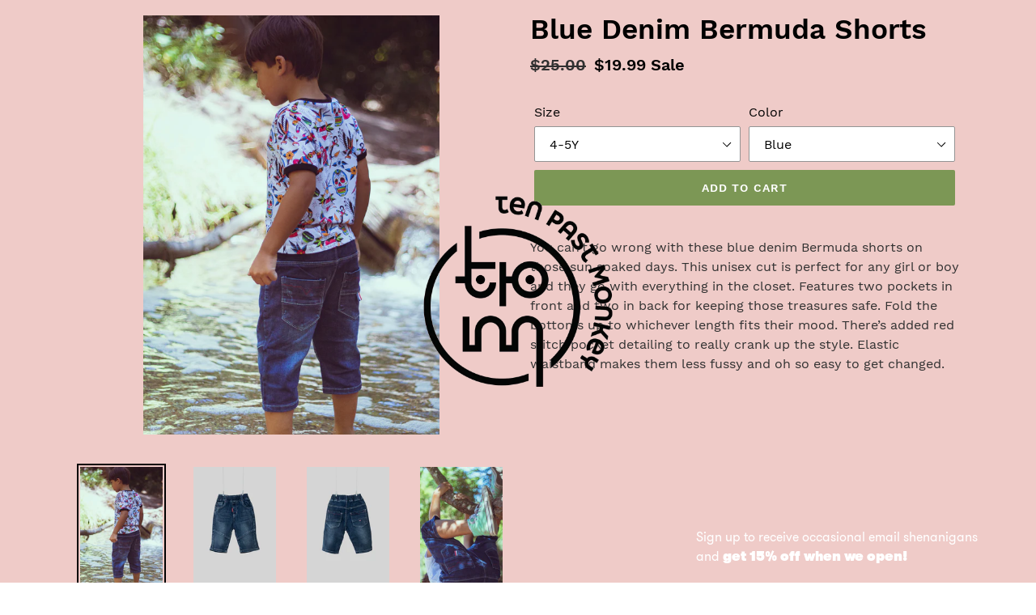

--- FILE ---
content_type: text/html; charset=utf-8
request_url: https://tenpastmonkey.com/products/blue-denim-bermuda-shorts
body_size: 25956
content:
<!doctype html>
<html class="no-js" lang="en">
<head>
  <meta charset="utf-8">
  <meta http-equiv="X-UA-Compatible" content="IE=edge,chrome=1">
  <meta name="viewport" content="width=device-width,initial-scale=1">
  <meta name="theme-color" content="#7c9755">
  <link rel="canonical" href="https://tenpastmonkey.com/products/blue-denim-bermuda-shorts"><link rel="shortcut icon" href="//tenpastmonkey.com/cdn/shop/files/TPM_android-chrome-192x192_32x32.png?v=1614313817" type="image/png"><title>Blue Denim Bermuda Shorts
&ndash; Ten Past Monkey</title><meta name="description" content="You can’t go wrong with these blue denim Bermuda shorts on those sun soaked days. This unisex cut is perfect for any girl or boy and they go with everything in the closet. Features two pockets in front and two in back for keeping those treasures safe. Fold the bottoms up to whichever length fits their mood. There’s add"><!-- /snippets/social-meta-tags.liquid -->




<meta property="og:site_name" content="Ten Past Monkey">
<meta property="og:url" content="https://tenpastmonkey.com/products/blue-denim-bermuda-shorts">
<meta property="og:title" content="Blue Denim Bermuda Shorts">
<meta property="og:type" content="product">
<meta property="og:description" content="You can’t go wrong with these blue denim Bermuda shorts on those sun soaked days. This unisex cut is perfect for any girl or boy and they go with everything in the closet. Features two pockets in front and two in back for keeping those treasures safe. Fold the bottoms up to whichever length fits their mood. There’s add">

  <meta property="og:price:amount" content="19.99">
  <meta property="og:price:currency" content="USD">

<meta property="og:image" content="http://tenpastmonkey.com/cdn/shop/products/Kids_bottom_bermuda_1411x2000_model_01_1200x1200.jpg?v=1622767222"><meta property="og:image" content="http://tenpastmonkey.com/cdn/shop/products/Kids_bottom_jean_blue_1411x2000_front_02_1200x1200.jpg?v=1622767222"><meta property="og:image" content="http://tenpastmonkey.com/cdn/shop/products/Kids_bottom_jean_blue_1411x2000_back_03_1200x1200.jpg?v=1604726081">
<meta property="og:image:secure_url" content="https://tenpastmonkey.com/cdn/shop/products/Kids_bottom_bermuda_1411x2000_model_01_1200x1200.jpg?v=1622767222"><meta property="og:image:secure_url" content="https://tenpastmonkey.com/cdn/shop/products/Kids_bottom_jean_blue_1411x2000_front_02_1200x1200.jpg?v=1622767222"><meta property="og:image:secure_url" content="https://tenpastmonkey.com/cdn/shop/products/Kids_bottom_jean_blue_1411x2000_back_03_1200x1200.jpg?v=1604726081">


<meta name="twitter:card" content="summary_large_image">
<meta name="twitter:title" content="Blue Denim Bermuda Shorts">
<meta name="twitter:description" content="You can’t go wrong with these blue denim Bermuda shorts on those sun soaked days. This unisex cut is perfect for any girl or boy and they go with everything in the closet. Features two pockets in front and two in back for keeping those treasures safe. Fold the bottoms up to whichever length fits their mood. There’s add">


  <link href="//tenpastmonkey.com/cdn/shop/t/13/assets/theme.scss.css?v=161544341585566583641696193408" rel="stylesheet" type="text/css" media="all" />
  <link href="//tenpastmonkey.com/cdn/shop/t/13/assets/custom.css?v=735662697945480591596784270" rel="stylesheet" type="text/css" media="all" />
  <link href="//tenpastmonkey.com/cdn/shop/t/13/assets/eye-01.css?v=71355436412349054211596784271" rel="stylesheet" type="text/css" media="all" />

  <script>
    var theme = {
      strings: {
        addToCart: "Add to cart",
        soldOut: "Sold out",
        unavailable: "Unavailable",
        regularPrice: "Regular price",
        sale: "Sale",
        showMore: "Show More",
        showLess: "Show Less",
        addressError: "Error looking up that address",
        addressNoResults: "No results for that address",
        addressQueryLimit: "You have exceeded the Google API usage limit. Consider upgrading to a \u003ca href=\"https:\/\/developers.google.com\/maps\/premium\/usage-limits\"\u003ePremium Plan\u003c\/a\u003e.",
        authError: "There was a problem authenticating your Google Maps account.",
        newWindow: "Opens in a new window.",
        external: "Opens external website.",
        newWindowExternal: "Opens external website in a new window.",
        quantityMinimumMessage: "Quantity must be 1 or more",
        unitPrice: "Unit price",
        unitPriceSeparator: "per",
        oneCartCount: "1 item",
        otherCartCount: "[count] items",
        quantityLabel: "Quantity: [count]"
      },
      moneyFormat: "${{amount}}"
    }

    document.documentElement.className = document.documentElement.className.replace('no-js', 'js');
  </script><script src="//tenpastmonkey.com/cdn/shop/t/13/assets/lazysizes.js?v=94224023136283657951596784280" async="async"></script>
  <script src="//tenpastmonkey.com/cdn/shop/t/13/assets/vendor.js?v=12001839194546984181596784287" defer="defer"></script>
  <script src="//tenpastmonkey.com/cdn/shop/t/13/assets/theme.js?v=119228310124517697211596784283" defer="defer"></script>
  
 <script src="//tenpastmonkey.com/cdn/shop/t/13/assets/custom.js?v=164742636229402552031596784271" defer="defer"></script>

  <script>window.performance && window.performance.mark && window.performance.mark('shopify.content_for_header.start');</script><meta id="shopify-digital-wallet" name="shopify-digital-wallet" content="/10931208258/digital_wallets/dialog">
<meta name="shopify-checkout-api-token" content="ae9234aa2ad591be50eee83021f18fc6">
<meta id="in-context-paypal-metadata" data-shop-id="10931208258" data-venmo-supported="true" data-environment="production" data-locale="en_US" data-paypal-v4="true" data-currency="USD">
<link rel="alternate" type="application/json+oembed" href="https://tenpastmonkey.com/products/blue-denim-bermuda-shorts.oembed">
<script async="async" src="/checkouts/internal/preloads.js?locale=en-US"></script>
<link rel="preconnect" href="https://shop.app" crossorigin="anonymous">
<script async="async" src="https://shop.app/checkouts/internal/preloads.js?locale=en-US&shop_id=10931208258" crossorigin="anonymous"></script>
<script id="apple-pay-shop-capabilities" type="application/json">{"shopId":10931208258,"countryCode":"US","currencyCode":"USD","merchantCapabilities":["supports3DS"],"merchantId":"gid:\/\/shopify\/Shop\/10931208258","merchantName":"Ten Past Monkey","requiredBillingContactFields":["postalAddress","email"],"requiredShippingContactFields":["postalAddress","email"],"shippingType":"shipping","supportedNetworks":["visa","masterCard","amex","discover","elo","jcb"],"total":{"type":"pending","label":"Ten Past Monkey","amount":"1.00"},"shopifyPaymentsEnabled":true,"supportsSubscriptions":true}</script>
<script id="shopify-features" type="application/json">{"accessToken":"ae9234aa2ad591be50eee83021f18fc6","betas":["rich-media-storefront-analytics"],"domain":"tenpastmonkey.com","predictiveSearch":true,"shopId":10931208258,"locale":"en"}</script>
<script>var Shopify = Shopify || {};
Shopify.shop = "eye-01.myshopify.com";
Shopify.locale = "en";
Shopify.currency = {"active":"USD","rate":"1.0"};
Shopify.country = "US";
Shopify.theme = {"name":"Copy of Copy of Landing Page - Do not change","id":83306643522,"schema_name":"Debut","schema_version":"12.2.3","theme_store_id":796,"role":"main"};
Shopify.theme.handle = "null";
Shopify.theme.style = {"id":null,"handle":null};
Shopify.cdnHost = "tenpastmonkey.com/cdn";
Shopify.routes = Shopify.routes || {};
Shopify.routes.root = "/";</script>
<script type="module">!function(o){(o.Shopify=o.Shopify||{}).modules=!0}(window);</script>
<script>!function(o){function n(){var o=[];function n(){o.push(Array.prototype.slice.apply(arguments))}return n.q=o,n}var t=o.Shopify=o.Shopify||{};t.loadFeatures=n(),t.autoloadFeatures=n()}(window);</script>
<script>
  window.ShopifyPay = window.ShopifyPay || {};
  window.ShopifyPay.apiHost = "shop.app\/pay";
  window.ShopifyPay.redirectState = null;
</script>
<script id="shop-js-analytics" type="application/json">{"pageType":"product"}</script>
<script defer="defer" async type="module" src="//tenpastmonkey.com/cdn/shopifycloud/shop-js/modules/v2/client.init-shop-cart-sync_BApSsMSl.en.esm.js"></script>
<script defer="defer" async type="module" src="//tenpastmonkey.com/cdn/shopifycloud/shop-js/modules/v2/chunk.common_CBoos6YZ.esm.js"></script>
<script type="module">
  await import("//tenpastmonkey.com/cdn/shopifycloud/shop-js/modules/v2/client.init-shop-cart-sync_BApSsMSl.en.esm.js");
await import("//tenpastmonkey.com/cdn/shopifycloud/shop-js/modules/v2/chunk.common_CBoos6YZ.esm.js");

  window.Shopify.SignInWithShop?.initShopCartSync?.({"fedCMEnabled":true,"windoidEnabled":true});

</script>
<script>
  window.Shopify = window.Shopify || {};
  if (!window.Shopify.featureAssets) window.Shopify.featureAssets = {};
  window.Shopify.featureAssets['shop-js'] = {"shop-cart-sync":["modules/v2/client.shop-cart-sync_DJczDl9f.en.esm.js","modules/v2/chunk.common_CBoos6YZ.esm.js"],"init-fed-cm":["modules/v2/client.init-fed-cm_BzwGC0Wi.en.esm.js","modules/v2/chunk.common_CBoos6YZ.esm.js"],"init-windoid":["modules/v2/client.init-windoid_BS26ThXS.en.esm.js","modules/v2/chunk.common_CBoos6YZ.esm.js"],"shop-cash-offers":["modules/v2/client.shop-cash-offers_DthCPNIO.en.esm.js","modules/v2/chunk.common_CBoos6YZ.esm.js","modules/v2/chunk.modal_Bu1hFZFC.esm.js"],"shop-button":["modules/v2/client.shop-button_D_JX508o.en.esm.js","modules/v2/chunk.common_CBoos6YZ.esm.js"],"init-shop-email-lookup-coordinator":["modules/v2/client.init-shop-email-lookup-coordinator_DFwWcvrS.en.esm.js","modules/v2/chunk.common_CBoos6YZ.esm.js"],"shop-toast-manager":["modules/v2/client.shop-toast-manager_tEhgP2F9.en.esm.js","modules/v2/chunk.common_CBoos6YZ.esm.js"],"shop-login-button":["modules/v2/client.shop-login-button_DwLgFT0K.en.esm.js","modules/v2/chunk.common_CBoos6YZ.esm.js","modules/v2/chunk.modal_Bu1hFZFC.esm.js"],"avatar":["modules/v2/client.avatar_BTnouDA3.en.esm.js"],"init-shop-cart-sync":["modules/v2/client.init-shop-cart-sync_BApSsMSl.en.esm.js","modules/v2/chunk.common_CBoos6YZ.esm.js"],"pay-button":["modules/v2/client.pay-button_BuNmcIr_.en.esm.js","modules/v2/chunk.common_CBoos6YZ.esm.js"],"init-shop-for-new-customer-accounts":["modules/v2/client.init-shop-for-new-customer-accounts_DrjXSI53.en.esm.js","modules/v2/client.shop-login-button_DwLgFT0K.en.esm.js","modules/v2/chunk.common_CBoos6YZ.esm.js","modules/v2/chunk.modal_Bu1hFZFC.esm.js"],"init-customer-accounts-sign-up":["modules/v2/client.init-customer-accounts-sign-up_TlVCiykN.en.esm.js","modules/v2/client.shop-login-button_DwLgFT0K.en.esm.js","modules/v2/chunk.common_CBoos6YZ.esm.js","modules/v2/chunk.modal_Bu1hFZFC.esm.js"],"shop-follow-button":["modules/v2/client.shop-follow-button_C5D3XtBb.en.esm.js","modules/v2/chunk.common_CBoos6YZ.esm.js","modules/v2/chunk.modal_Bu1hFZFC.esm.js"],"checkout-modal":["modules/v2/client.checkout-modal_8TC_1FUY.en.esm.js","modules/v2/chunk.common_CBoos6YZ.esm.js","modules/v2/chunk.modal_Bu1hFZFC.esm.js"],"init-customer-accounts":["modules/v2/client.init-customer-accounts_C0Oh2ljF.en.esm.js","modules/v2/client.shop-login-button_DwLgFT0K.en.esm.js","modules/v2/chunk.common_CBoos6YZ.esm.js","modules/v2/chunk.modal_Bu1hFZFC.esm.js"],"lead-capture":["modules/v2/client.lead-capture_Cq0gfm7I.en.esm.js","modules/v2/chunk.common_CBoos6YZ.esm.js","modules/v2/chunk.modal_Bu1hFZFC.esm.js"],"shop-login":["modules/v2/client.shop-login_BmtnoEUo.en.esm.js","modules/v2/chunk.common_CBoos6YZ.esm.js","modules/v2/chunk.modal_Bu1hFZFC.esm.js"],"payment-terms":["modules/v2/client.payment-terms_BHOWV7U_.en.esm.js","modules/v2/chunk.common_CBoos6YZ.esm.js","modules/v2/chunk.modal_Bu1hFZFC.esm.js"]};
</script>
<script>(function() {
  var isLoaded = false;
  function asyncLoad() {
    if (isLoaded) return;
    isLoaded = true;
    var urls = ["https:\/\/wishlist.aaawebstore.com\/appfiles\/aaa-wishlist-script_v2.js?shop=eye-01.myshopify.com","https:\/\/cookie-bar.conversionbear.com\/script?app=cookie_consent\u0026shop=eye-01.myshopify.com","https:\/\/cdn.nfcube.com\/instafeed-500fcfb465a4ac9b4335eac4eca47f20.js?shop=eye-01.myshopify.com","\/\/app.backinstock.org\/widget\/15874_1746004766.js?category=bis\u0026v=6\u0026shop=eye-01.myshopify.com","https:\/\/na.shgcdn3.com\/pixel-collector.js?shop=eye-01.myshopify.com"];
    for (var i = 0; i < urls.length; i++) {
      var s = document.createElement('script');
      s.type = 'text/javascript';
      s.async = true;
      s.src = urls[i];
      var x = document.getElementsByTagName('script')[0];
      x.parentNode.insertBefore(s, x);
    }
  };
  if(window.attachEvent) {
    window.attachEvent('onload', asyncLoad);
  } else {
    window.addEventListener('load', asyncLoad, false);
  }
})();</script>
<script id="__st">var __st={"a":10931208258,"offset":-28800,"reqid":"6a2d9c40-759a-4460-862b-99d6c72ab63b-1768869874","pageurl":"tenpastmonkey.com\/products\/blue-denim-bermuda-shorts","u":"940c2676ca76","p":"product","rtyp":"product","rid":4708446175298};</script>
<script>window.ShopifyPaypalV4VisibilityTracking = true;</script>
<script id="captcha-bootstrap">!function(){'use strict';const t='contact',e='account',n='new_comment',o=[[t,t],['blogs',n],['comments',n],[t,'customer']],c=[[e,'customer_login'],[e,'guest_login'],[e,'recover_customer_password'],[e,'create_customer']],r=t=>t.map((([t,e])=>`form[action*='/${t}']:not([data-nocaptcha='true']) input[name='form_type'][value='${e}']`)).join(','),a=t=>()=>t?[...document.querySelectorAll(t)].map((t=>t.form)):[];function s(){const t=[...o],e=r(t);return a(e)}const i='password',u='form_key',d=['recaptcha-v3-token','g-recaptcha-response','h-captcha-response',i],f=()=>{try{return window.sessionStorage}catch{return}},m='__shopify_v',_=t=>t.elements[u];function p(t,e,n=!1){try{const o=window.sessionStorage,c=JSON.parse(o.getItem(e)),{data:r}=function(t){const{data:e,action:n}=t;return t[m]||n?{data:e,action:n}:{data:t,action:n}}(c);for(const[e,n]of Object.entries(r))t.elements[e]&&(t.elements[e].value=n);n&&o.removeItem(e)}catch(o){console.error('form repopulation failed',{error:o})}}const l='form_type',E='cptcha';function T(t){t.dataset[E]=!0}const w=window,h=w.document,L='Shopify',v='ce_forms',y='captcha';let A=!1;((t,e)=>{const n=(g='f06e6c50-85a8-45c8-87d0-21a2b65856fe',I='https://cdn.shopify.com/shopifycloud/storefront-forms-hcaptcha/ce_storefront_forms_captcha_hcaptcha.v1.5.2.iife.js',D={infoText:'Protected by hCaptcha',privacyText:'Privacy',termsText:'Terms'},(t,e,n)=>{const o=w[L][v],c=o.bindForm;if(c)return c(t,g,e,D).then(n);var r;o.q.push([[t,g,e,D],n]),r=I,A||(h.body.append(Object.assign(h.createElement('script'),{id:'captcha-provider',async:!0,src:r})),A=!0)});var g,I,D;w[L]=w[L]||{},w[L][v]=w[L][v]||{},w[L][v].q=[],w[L][y]=w[L][y]||{},w[L][y].protect=function(t,e){n(t,void 0,e),T(t)},Object.freeze(w[L][y]),function(t,e,n,w,h,L){const[v,y,A,g]=function(t,e,n){const i=e?o:[],u=t?c:[],d=[...i,...u],f=r(d),m=r(i),_=r(d.filter((([t,e])=>n.includes(e))));return[a(f),a(m),a(_),s()]}(w,h,L),I=t=>{const e=t.target;return e instanceof HTMLFormElement?e:e&&e.form},D=t=>v().includes(t);t.addEventListener('submit',(t=>{const e=I(t);if(!e)return;const n=D(e)&&!e.dataset.hcaptchaBound&&!e.dataset.recaptchaBound,o=_(e),c=g().includes(e)&&(!o||!o.value);(n||c)&&t.preventDefault(),c&&!n&&(function(t){try{if(!f())return;!function(t){const e=f();if(!e)return;const n=_(t);if(!n)return;const o=n.value;o&&e.removeItem(o)}(t);const e=Array.from(Array(32),(()=>Math.random().toString(36)[2])).join('');!function(t,e){_(t)||t.append(Object.assign(document.createElement('input'),{type:'hidden',name:u})),t.elements[u].value=e}(t,e),function(t,e){const n=f();if(!n)return;const o=[...t.querySelectorAll(`input[type='${i}']`)].map((({name:t})=>t)),c=[...d,...o],r={};for(const[a,s]of new FormData(t).entries())c.includes(a)||(r[a]=s);n.setItem(e,JSON.stringify({[m]:1,action:t.action,data:r}))}(t,e)}catch(e){console.error('failed to persist form',e)}}(e),e.submit())}));const S=(t,e)=>{t&&!t.dataset[E]&&(n(t,e.some((e=>e===t))),T(t))};for(const o of['focusin','change'])t.addEventListener(o,(t=>{const e=I(t);D(e)&&S(e,y())}));const B=e.get('form_key'),M=e.get(l),P=B&&M;t.addEventListener('DOMContentLoaded',(()=>{const t=y();if(P)for(const e of t)e.elements[l].value===M&&p(e,B);[...new Set([...A(),...v().filter((t=>'true'===t.dataset.shopifyCaptcha))])].forEach((e=>S(e,t)))}))}(h,new URLSearchParams(w.location.search),n,t,e,['guest_login'])})(!0,!0)}();</script>
<script integrity="sha256-4kQ18oKyAcykRKYeNunJcIwy7WH5gtpwJnB7kiuLZ1E=" data-source-attribution="shopify.loadfeatures" defer="defer" src="//tenpastmonkey.com/cdn/shopifycloud/storefront/assets/storefront/load_feature-a0a9edcb.js" crossorigin="anonymous"></script>
<script crossorigin="anonymous" defer="defer" src="//tenpastmonkey.com/cdn/shopifycloud/storefront/assets/shopify_pay/storefront-65b4c6d7.js?v=20250812"></script>
<script data-source-attribution="shopify.dynamic_checkout.dynamic.init">var Shopify=Shopify||{};Shopify.PaymentButton=Shopify.PaymentButton||{isStorefrontPortableWallets:!0,init:function(){window.Shopify.PaymentButton.init=function(){};var t=document.createElement("script");t.src="https://tenpastmonkey.com/cdn/shopifycloud/portable-wallets/latest/portable-wallets.en.js",t.type="module",document.head.appendChild(t)}};
</script>
<script data-source-attribution="shopify.dynamic_checkout.buyer_consent">
  function portableWalletsHideBuyerConsent(e){var t=document.getElementById("shopify-buyer-consent"),n=document.getElementById("shopify-subscription-policy-button");t&&n&&(t.classList.add("hidden"),t.setAttribute("aria-hidden","true"),n.removeEventListener("click",e))}function portableWalletsShowBuyerConsent(e){var t=document.getElementById("shopify-buyer-consent"),n=document.getElementById("shopify-subscription-policy-button");t&&n&&(t.classList.remove("hidden"),t.removeAttribute("aria-hidden"),n.addEventListener("click",e))}window.Shopify?.PaymentButton&&(window.Shopify.PaymentButton.hideBuyerConsent=portableWalletsHideBuyerConsent,window.Shopify.PaymentButton.showBuyerConsent=portableWalletsShowBuyerConsent);
</script>
<script data-source-attribution="shopify.dynamic_checkout.cart.bootstrap">document.addEventListener("DOMContentLoaded",(function(){function t(){return document.querySelector("shopify-accelerated-checkout-cart, shopify-accelerated-checkout")}if(t())Shopify.PaymentButton.init();else{new MutationObserver((function(e,n){t()&&(Shopify.PaymentButton.init(),n.disconnect())})).observe(document.body,{childList:!0,subtree:!0})}}));
</script>
<link id="shopify-accelerated-checkout-styles" rel="stylesheet" media="screen" href="https://tenpastmonkey.com/cdn/shopifycloud/portable-wallets/latest/accelerated-checkout-backwards-compat.css" crossorigin="anonymous">
<style id="shopify-accelerated-checkout-cart">
        #shopify-buyer-consent {
  margin-top: 1em;
  display: inline-block;
  width: 100%;
}

#shopify-buyer-consent.hidden {
  display: none;
}

#shopify-subscription-policy-button {
  background: none;
  border: none;
  padding: 0;
  text-decoration: underline;
  font-size: inherit;
  cursor: pointer;
}

#shopify-subscription-policy-button::before {
  box-shadow: none;
}

      </style>

<script>window.performance && window.performance.mark && window.performance.mark('shopify.content_for_header.end');</script>
<link href="//tenpastmonkey.com/cdn/shop/t/13/assets/v5.globo.filter.css?v=24446948482573217461596784285" rel="stylesheet" type="text/css" media="all" /><script>window.moneyFormat = "${{amount}}";
  window.shopCurrency = "USD";
  window.assetsUrl = '//tenpastmonkey.com/cdn/shop/t/13/assets/';
  var page_id = 0;
  var GloboFilterConfig = {
    api: {
      filterUrl: "https://filter-v5.globosoftware.net/filter",
      searchUrl: "https://filter-v5.globosoftware.net/search",
    },
    shop: {
      name: "Ten Past Monkey",
      url: "https://tenpastmonkey.com",
      domain: "eye-01.myshopify.com",
      no_image_url: "https://cdn.shopify.com/s/images/themes/product-1.png",
      themeStoreId: 796,
      swatches: null    },
    filter: {
      id: {"default":5775}[page_id] || {"default":5775}['default'] || 0,
      layout: 1,
      showCount: 1,
      isLoadMore: 0    },
    collection: {
      id: 0,
      handle: '',
      sort: "best-selling",
      tags: null,
      vendor: "",
      type: "",
      term: "",
      limit: 48
    },
    selector: {
      sortBy: '#SortBy',
      pagination: '.pagination',
      products: '.grid--view-items, .list-view-items'
    }
  };
</script>
<script id="gspfFilterTree"   type="template/html">
<span onclick="globofilter.toggleCanvas()" class="gf-close-canvas"></span>
<div class="gf-filter-contents">
  {% if has_filter %}
  <div class="gf-selection-wrapper">
    <div class="gf-block-title">
      <h3><span>Filter By</span></h3>
      <a href="javascript:;" onclick="clearAllFilter()" class="gf-refine-toggle">Clear All</a>
    </div>
    <div class="gf-block-content globo-selected-items">
      {% for filter in filters %}
        {% if filter.is_selected %}
          {% if filter.style == 'Slider' %}
            <div class="selected-item gf-option-label">
              <a href="javascript:" onclick="removeFilter({{filter.id}})">
                <span class="selected-item">
                  {{filter.label}}:
                  <strong>
                    {% if filter.attribute == 'Price' %}
                      <span class="money">{{filter.values.min | money}}</span> - <span class="money">{{filter.values.max | money}}</span>
                    {% else %}
                      {{filter.values.min}} % - {{filter.values.max}} %
                    {% endif %}
                  </strong>
                </span>
                <span class="gf-clear"></span>
              </a>
            </div>
          {% else %}
            {% for value in filter.values %}
              {% if value.selected %}
                <div class="selected-item gf-option-label">
                  <a href="javascript:" onclick="removeFilterValue({{filter.id}},'{{value.value | replace:"'", "\'" | escape_once}}')">
                    <span class="selected-item">{{filter.label}}: <strong>{{value.label}}</strong></span><span class="gf-clear"></span>
                  </a>
                </div>
              {% endif %}
            {% endfor %}
          {% endif %}
        {% endif %}
      {% endfor %}
    </div>
  </div>
  {% endif %}
  {% if filters %}
    {% for filter in filters %}
    <div data-filter-id="{{filter.id}}" class="gf-option-block {{filter.class}}{% if filter.is_collapse %} is-collapsed{% endif %}">
      <div class="gf-block-title">
        <h3><span>{{filter.label}}</span></h3>
        {% if filter.is_selected %}
        <a href="javascript:" class="gf-clear" onclick="removeFilter({{filter.id}})">Clear</a>
        {% endif %}
      </div>
      <div class="gf-block-content">
        {% if filter.searchable and filter.style != 'Slider' %}<input type="text" value="" onkeyup="GloboFilter.searchValues(this);" class="gf-search">{% endif %}
        <div class="gf-scroll gf-block-scroll">
          {% if filter.style == 'Slider' %}
          <div class="gf-range-inputs">
            <input class="gf-range-min" id="min-{{filter.id}}" value="{{filter.values.min}}" type="text">
            <span class="gf-range-split"> - </span>
            <input class="gf-range-max" id="max-{{filter.id}}" value="{{filter.values.max}}" type="text">
            <input class="gf-inputs" value="{{filter.values.min}}:{{filter.values.max}}" id="ranger-{{filter.id}}" name="filter[{{filter.id}}][]" type="hidden">
          </div>
          <div class="gf-range-slider" data-min="{{filter.ranges.min}}" data-max="{{filter.ranges.max}}" data-id="{{filter.id}}" data-attribute="{{filter.id}}" id="slider-{{filter.id}}"></div>
          {% else %}
          <ul class="gf-option-box">
            {% for value in filter.values %}
              {% if filter.style == 'Checkbox' %}
                <li><a{% if value.selected %} class="checked"{% endif %} onclick="toggleCheckboxFilter({{filter.id}},'{{value.value | replace:"'", "\'" | escape_once}}')" href="javascript:" title="{{value.label | escape_once}}">{{value.label}} ({{value.count}})</a></li>
              {% elsif filter.style == 'Radio' %}
                <li><a{% if value.selected %} class="checked"{% endif %} onclick="toggleRadioFilter({{filter.id}},'{{value.value | replace:"'", "\'" | escape_once}}')" href="javascript:" title="{{value.label | escape_once}}">{{value.label}} ({{value.count}})</a></li>
              {% elsif filter.style contains 'Swatch' %}
                <li>
                  <a{% if value.selected %} class="checked"{% endif %} onclick="toggleCheckboxFilter({{filter.id}},'{{value.value | replace:"'", "\'" | escape_once}}')" href="javascript:" title="{{value.label | escape_once}}">
                    {% if value.swatch.mode == 1 %}
                      <span class="gf-option-one-color" style="background-color:{{ value.swatch.color_1 }}"></span>{% if filter.style contains 'Swatch - Text' %} {{value.label}}{% endif %}
                    {% elsif value.swatch.mode == 2 %}
                      <span class="gf-option-two-color" style="background-color:{{ value.swatch.color_1 }}"><span class="bottom-color" style="border-bottom-color:{{ value.swatch.color_2 }}"></span></span>{% if filter.style contains 'Swatch - Text' %} {{value.label}}{% endif %}
                    {% elsif value.swatch.mode == 3 %}
                      <span class="gf-swatch-image" style="background-color: {{ value.value | replace:"'", "\'" | escape_once }}; background-image: url('{{ value.swatch.image }}')"></span>{% if filter.style contains 'Swatch - Text' %} {{value.label}}{% endif %}
                    {% else %}
                      <span class="gf-swatch-image" style="background-color: {{ value.value | replace:"'", "\'" | escape_once }}; background-image: url('{{ value.value | handle | append: '.png' | asset_img_url: '50x' | prepend: 'https:' | split: '?' | first }}')"></span>{% if filter.style contains 'Swatch - Text' %} {{value.label}}{% endif %}
                    {% endif %}
                  </a>
                </li>
              {% endif %}
            {% endfor %}
          </ul>
          {% endif %}
        </div>
      </div>
    </div>
    {% endfor %}
  {% endif %}
</div>

</script>
<script id="gspfFilterSort"   type="template/html">
<div class="gf-sort-wrap">
  <h3 href="javascript:void(0)" class="gf-refine-toggle-mobile" tabindex="0" aria-label="Filter By">
    <span onclick="globofilter.toggleCanvas()"><i class="fa fa-tasks" aria-hidden="true"></i> Filter By</span>
    <a onclick="clearAllFilter()" href="javascript:;" class="gf-refine-toggle visible-xs">Clear All</a>
  </h3>
    <div class="sort-by">
    <label for="changeSortBy" class="sort-by-toggle" role="button" tabindex="0" aria-expanded="false">Sort By</label>
    <select id="changeSortBy" class="sortby-select" onchange="changeSortBy(this.value); return false;">
            <option value="best-selling">Best Selling</option>            <option value="title-ascending">Alphabetically, A-Z</option>      <option value="title-descending">Alphabetically, Z-A</option>      <option value="price-ascending">Price, low to high</option>      <option value="price-descending">Price, high to low</option>      <option value="created-descending">Date, new to old</option>      <option value="created-ascending">Date, old to new</option>      <option value="sale-descending">% Sale off</option>    </select>
  </div>
          <div class="sort-by limit-by">
    <label for="setLimit" class="sort-by-toggle" role="button" tabindex="0" aria-expanded="false">Show</label>
    <select id="setLimit" class="sortby-select" onchange="setLimit(this.value); return false;">
      <option  value="12">12</option><option  value="24">24</option><option selected value="48">48</option>    </select>
  </div>
    </div>

</script>
<script id="gspfProduct"      type="template/html">
  {% assign swatch_options = '' | downcase | replace: ', ', ',' | split: ","  %}
  {% assign images_count = product.images | size %}
  {% assign variants_count = product.variants | size %}
  {% assign options_count   = product.options | size %}
  {% assign featured_image = 'https://cdn.shopify.com/s/images/themes/product-1.png' %}
  {% if product.featured_image %}
    {% assign featured_image = product.featured_image.src %}
  {% endif %}

            <div class="spf-col-xl-4 spf-col-lg-4 spf-col-md-6 spf-col-sm-6 spf-col-6">
      <div class="spf-product-card spf-product-card__template-3{% unless product.available %} spf-soldout{% endunless %}">
        <div class="spf-product-card__inner">
          {% unless product.available %}
                    <span class="spf-product__label spf-product__label-soldout">Sold out</span>
                              {% elsif product.compare_at_price > product.price %}
          <span class="spf-product__label spf-product__label-sale">
                        -{{ product.compare_at_price | minus: product.price | times: 100.0 | divided_by: product.compare_at_price | round }}%                      </span>
                    {% endunless %}
                      <a title="Quick view" href="javascript:;" onclick="globofilter.quickView('{{product.url}}')" class="open-quick-view"><span>Quick view</span></a>
                    {% assign images_count = product.images | size %}
          <a class="spf-product-card__image-wrapper{% if images_count > 1 %} hover-effect{% endif %}" href="{{product.url}}" style="padding-top:100%; padding-top:100%;">
            {% if images_count > 0 %}
            {% for image in product.images %}
            <img data-variants="{{image.variant_ids | join: ','}}" class="spf-product-card__image spf-product-card__image-{% if product.featured_image.id == image.id %}main{% elsif forloop.index == 2 %}secondary{% else %}hidden{% endif %}" src="{{image.src | img_url: '500x500' }}" alt="{{image.alt}}">
            {% endfor %}
            {% else %}
            <img data-variants="" class="spf-product-card__image spf-product-card__image-main" src="https://cdn.shopify.com/s/images/themes/product-1.png" alt="{{product.title}}">
            {% endif %}
          </a>
        </div>
        <div class="spf-product__info ">
                    {% if product.vendor %}<div class="spf-product-card__vendor"><a href="/collections/vendors?q={{product.vendor}}">{{product.vendor}}</a></div>{% endif %}
                                              <div class="product-rating"><span class="shopify-product-reviews-badge" data-id="{{product.id}}"></span></div>
                                <div class="h4 spf-product-card__title"><a href="{{product.url}}">{{product.title}}</a></div>
                    <div class="spf-product-card__price-wrapper">
            {% if product.compare_at_price > product.price %}
            <span class="spf-product-card__oldprice">{{ product.compare_at_price | money }}</span>
            <span class="spf-product-card__saleprice">{{ product.price | money }}</span>
            {% else %}
            <span class="spf-product-card__price">{{ product.price | money }}</span>
            {% endif %}
          </div>
                              {% for option in product.options %}
          {% assign option_index = 'option' | append: forloop.index %}
          {% assign option_name  = option.name | downcase %}
          {% if swatches[option_name] or swatch_options contains option_name %}
          <div class="spf-product__swatchs round">
            {% for value in option.values %}
              {% assign option_value  = value | downcase %}
              <span class="spf-product__swatch{% if product.first_available_variant[option_index] == value %} is-selected{% endif %}" title="{{value}}">
                <span class="spf-product__swatch-inner">
                  {% if swatches[option_name] and swatches[option_name][option_value] %}
                    {% if swatches[option_name][option_value].mode == 1 %}
                      <span class="spf-product__swatch-color" style="background-color: {{ swatches[option_name][option_value].color_1 }}"></span>
                    {% elsif swatches[option_name][option_value].mode == 2 %}
                      <span class="spf-product__swatch-color" style="background-color: {{ swatches[option_name][option_value].color_1 }}"></span>
                      <span class="spf-product__swatch-color" style="border-right-color: {{ swatches[option_name][option_value].color_2 }}"></span>
                    {% elsif swatches[option_name][option_value].mode == 3 %}
                      <span class="spf-product__swatch-image" style="background-image: url('{{ swatches[option_name][option_value].image }}')"></span>
                    {% endif %}
                  {% elsif option_name contains 'colo' %}
                    <span class="spf-product__swatch-image" style="background-color: {{ option_value | replace:"'", "\'" | escape_once }}; background-image: url('{{ option_value | handle | append: '.png' | asset_img_url: '50x' | prepend: 'https:' | split: '?' | first }}')"></span>
                  {% else %}
                    <span class="spf-product__swatch-text">{{value}}</span>
                  {% endif %}
                </span>
              </span>
            {% endfor %}
          </div>
          {% endif %}
          {% endfor %}
          
          <form class="spf-product__form" action="/cart/add" method="post">
            <select name="id" class="spf-product__variants">
              {% for variant in product.variants %}
              <option data-price="{{variant.price}}" data-compare_at_price="{{variant.compare_at_price}}" data-available="{{variant.available}}" data-image="{{variant.image.src}}" {% if variant.id == product.first_available_variant.id %} selected="selected" {% endif %} value="{{ variant.id }}">{{ variant.title }}</option>
              {% endfor %}
            </select>
                      </form>

        </div>
      </div>
    </div>
      
</script>
<script id="gspfPagination"   type="template/html">
{% if paginate.last_page > 1 %}
  <div class="pagination" id="pagination">
    <span class="prev{% if paginate.current_page == 1 %} disabled{% endif %}"><a onclick="setPage({{paginate.current_page | minus: 1}})" href="javascript:;" rel="prev">&laquo;</a></span>
    {% if paginate.current_page > 1 %}
    <span class="page"><a onclick="setPage(1)" href="javascript:">1</a></span>
    {% endif %}
    {% if paginate.current_page > 4 %}
    <span class="deco">…</span>
    {% endif %}
    {% if paginate.current_page > 3 %}
    <span class="page"><a onclick="setPage({{paginate.current_page | minus: 2}})" href="javascript:;">{{paginate.current_page | minus: 2}}</a></span>
    {% endif %}
    {% if paginate.current_page > 2 %}
    <span class="page"><a onclick="setPage({{paginate.current_page | minus: 1}})" href="javascript:;">{{paginate.current_page | minus: 1}}</a></span>
    {% endif %}
    <span class="page current">{{paginate.current_page}}</span>
    {% assign prevPage = paginate.last_page | minus: 1 %}
    {% if prevPage > paginate.current_page %}
    <span class="page"><a onclick="setPage({{paginate.current_page | plus: 1}})" href="javascript:;">{{paginate.current_page | plus: 1}}</a></span>
    {% endif %}
    {% assign _prevPage = paginate.last_page | minus: 2 %}
    {% if _prevPage > paginate.current_page %}
    <span class="page"><a onclick="setPage({{paginate.current_page | plus: 2}})" href="javascript:;">{{paginate.current_page | plus: 2}}</a></span>
    {% endif %}
    {% assign __prevPage = paginate.last_page | minus: 3 %}
    {% if __prevPage > paginate.current_page %}
    <span class="deco">…</span>
    {% endif %}
    {% if paginate.last_page > paginate.current_page %}
    <span class="page"><a onclick="setPage({{paginate.last_page}})" href="javascript:;">{{paginate.last_page}}</a></span>
    {% endif %}
    <span class="next{% if paginate.current_page == paginate.last_page %} disabled{% endif %}"><a onclick="setPage({{paginate.current_page | plus: 1}})" href="javascript:;" rel="next">&raquo;</a></span>
  </div>
{% endif %}

</script>
<script src="//tenpastmonkey.com/cdn/shop/t/13/assets/v5.globo.filter.lib.js?v=35830119505710230631596784286" type="text/javascript"></script>

<script>window.BOLD = window.BOLD || {};
    window.BOLD.common = window.BOLD.common || {};
    window.BOLD.common.Shopify = window.BOLD.common.Shopify || {};
    window.BOLD.common.Shopify.shop = {
      domain: 'tenpastmonkey.com',
      permanent_domain: 'eye-01.myshopify.com',
      url: 'https://tenpastmonkey.com',
      secure_url: 'https://tenpastmonkey.com',
      money_format: "${{amount}}",
      currency: "USD"
    };
    window.BOLD.common.Shopify.customer = {
      id: null,
      tags: null,
    };
    window.BOLD.common.Shopify.cart = {"note":null,"attributes":{},"original_total_price":0,"total_price":0,"total_discount":0,"total_weight":0.0,"item_count":0,"items":[],"requires_shipping":false,"currency":"USD","items_subtotal_price":0,"cart_level_discount_applications":[],"checkout_charge_amount":0};
    window.BOLD.common.template = 'product';window.BOLD.common.Shopify.formatMoney = function(money, format) {
        function n(t, e) {
            return "undefined" == typeof t ? e : t
        }
        function r(t, e, r, i) {
            if (e = n(e, 2),
                r = n(r, ","),
                i = n(i, "."),
            isNaN(t) || null == t)
                return 0;
            t = (t / 100).toFixed(e);
            var o = t.split(".")
                , a = o[0].replace(/(\d)(?=(\d\d\d)+(?!\d))/g, "$1" + r)
                , s = o[1] ? i + o[1] : "";
            return a + s
        }
        "string" == typeof money && (money = money.replace(".", ""));
        var i = ""
            , o = /\{\{\s*(\w+)\s*\}\}/
            , a = format || window.BOLD.common.Shopify.shop.money_format || window.Shopify.money_format || "$ {{ amount }}";
        switch (a.match(o)[1]) {
            case "amount":
                i = r(money, 2, ",", ".");
                break;
            case "amount_no_decimals":
                i = r(money, 0, ",", ".");
                break;
            case "amount_with_comma_separator":
                i = r(money, 2, ".", ",");
                break;
            case "amount_no_decimals_with_comma_separator":
                i = r(money, 0, ".", ",");
                break;
            case "amount_with_space_separator":
                i = r(money, 2, " ", ",");
                break;
            case "amount_no_decimals_with_space_separator":
                i = r(money, 0, " ", ",");
                break;
            case "amount_with_apostrophe_separator":
                i = r(money, 2, "'", ".");
                break;
        }
        return a.replace(o, i);
    };
    window.BOLD.common.Shopify.saveProduct = function (handle, product, productData) {
      if (typeof handle === 'string' && typeof window.BOLD.common.Shopify.products[handle] === 'undefined') {
        if (typeof product === 'number') {
          window.BOLD.common.Shopify.handles[product] = handle;
          product = { id: product, product: productData };
        }
        window.BOLD.common.Shopify.products[handle] = product;
      }
    };
    window.BOLD.common.Shopify.saveVariant = function (variant_id, variant) {
      if (typeof variant_id === 'number' && typeof window.BOLD.common.Shopify.variants[variant_id] === 'undefined') {
        window.BOLD.common.Shopify.variants[variant_id] = variant;
      }
    };window.BOLD.common.Shopify.products = window.BOLD.common.Shopify.products || {};
    window.BOLD.common.Shopify.variants = window.BOLD.common.Shopify.variants || {};
    window.BOLD.common.Shopify.handles = window.BOLD.common.Shopify.handles || {};window.BOLD.common.Shopify.handle = "blue-denim-bermuda-shorts"
window.BOLD.common.Shopify.saveProduct("blue-denim-bermuda-shorts", 4708446175298, {"id":4708446175298,"title":"Blue Denim Bermuda Shorts","handle":"blue-denim-bermuda-shorts","description":"\u003cp\u003eYou can’t go wrong with these blue denim Bermuda shorts on those sun soaked days. This unisex cut is perfect for any girl or boy and they go with everything in the closet. Features two pockets in front and two in back for keeping those treasures safe. Fold the bottoms up to whichever length fits their mood. There’s added red stitch pocket detailing to really crank up the style. Elastic waistband makes them less fussy and oh so easy to get changed.\u003c\/p\u003e","published_at":"2020-10-20T04:27:12-07:00","created_at":"2020-10-20T04:27:11-07:00","vendor":"Ten Past Monkey","type":"Bottoms","tags":["10","4","5","6","7","8","9","blue","bottoms","boy","cotton","denim","fall","girl","sale","Shorts","size_china","summer","unisex","y"],"price":1999,"price_min":1999,"price_max":1999,"available":true,"price_varies":false,"compare_at_price":2500,"compare_at_price_min":2500,"compare_at_price_max":2500,"compare_at_price_varies":false,"variants":[{"id":32510618763330,"title":"4-5Y \/ Blue","option1":"4-5Y","option2":"Blue","option3":null,"sku":"SHR0004-BLU110-J2","requires_shipping":true,"taxable":true,"featured_image":null,"available":true,"name":"Blue Denim Bermuda Shorts - 4-5Y \/ Blue","public_title":"4-5Y \/ Blue","options":["4-5Y","Blue"],"price":1999,"weight":454,"compare_at_price":2500,"inventory_management":"shopify","barcode":"","requires_selling_plan":false,"selling_plan_allocations":[]},{"id":32541887955010,"title":"6-7Y \/ Blue","option1":"6-7Y","option2":"Blue","option3":null,"sku":"SHR0004-BLU120-J2","requires_shipping":true,"taxable":true,"featured_image":null,"available":true,"name":"Blue Denim Bermuda Shorts - 6-7Y \/ Blue","public_title":"6-7Y \/ Blue","options":["6-7Y","Blue"],"price":1999,"weight":454,"compare_at_price":2500,"inventory_management":"shopify","barcode":"","requires_selling_plan":false,"selling_plan_allocations":[]},{"id":32541887987778,"title":"8-9Y \/ Blue","option1":"8-9Y","option2":"Blue","option3":null,"sku":"SHR0004-BLU130-J2","requires_shipping":true,"taxable":true,"featured_image":null,"available":true,"name":"Blue Denim Bermuda Shorts - 8-9Y \/ Blue","public_title":"8-9Y \/ Blue","options":["8-9Y","Blue"],"price":1999,"weight":454,"compare_at_price":2500,"inventory_management":"shopify","barcode":null,"requires_selling_plan":false,"selling_plan_allocations":[]},{"id":32541888020546,"title":"9-10Y \/ Blue","option1":"9-10Y","option2":"Blue","option3":null,"sku":"SHR0004-BLU140-J2","requires_shipping":true,"taxable":true,"featured_image":null,"available":true,"name":"Blue Denim Bermuda Shorts - 9-10Y \/ Blue","public_title":"9-10Y \/ Blue","options":["9-10Y","Blue"],"price":1999,"weight":454,"compare_at_price":2500,"inventory_management":"shopify","barcode":null,"requires_selling_plan":false,"selling_plan_allocations":[]}],"images":["\/\/tenpastmonkey.com\/cdn\/shop\/products\/Kids_bottom_bermuda_1411x2000_model_01.jpg?v=1622767222","\/\/tenpastmonkey.com\/cdn\/shop\/products\/Kids_bottom_jean_blue_1411x2000_front_02.jpg?v=1622767222","\/\/tenpastmonkey.com\/cdn\/shop\/products\/Kids_bottom_jean_blue_1411x2000_back_03.jpg?v=1604726081","\/\/tenpastmonkey.com\/cdn\/shop\/products\/Kids_bottom_bermuda_1411x2000_model_04.jpg?v=1604726081","\/\/tenpastmonkey.com\/cdn\/shop\/products\/Kids_bottom_bermuda_1411x2000_model_05.jpg?v=1604726081"],"featured_image":"\/\/tenpastmonkey.com\/cdn\/shop\/products\/Kids_bottom_bermuda_1411x2000_model_01.jpg?v=1622767222","options":["Size","Color"],"media":[{"alt":null,"id":7040629178434,"position":1,"preview_image":{"aspect_ratio":0.706,"height":2000,"width":1411,"src":"\/\/tenpastmonkey.com\/cdn\/shop\/products\/Kids_bottom_bermuda_1411x2000_model_01.jpg?v=1622767222"},"aspect_ratio":0.706,"height":2000,"media_type":"image","src":"\/\/tenpastmonkey.com\/cdn\/shop\/products\/Kids_bottom_bermuda_1411x2000_model_01.jpg?v=1622767222","width":1411},{"alt":null,"id":7040629211202,"position":2,"preview_image":{"aspect_ratio":0.706,"height":2000,"width":1411,"src":"\/\/tenpastmonkey.com\/cdn\/shop\/products\/Kids_bottom_jean_blue_1411x2000_front_02.jpg?v=1622767222"},"aspect_ratio":0.706,"height":2000,"media_type":"image","src":"\/\/tenpastmonkey.com\/cdn\/shop\/products\/Kids_bottom_jean_blue_1411x2000_front_02.jpg?v=1622767222","width":1411},{"alt":null,"id":7040629276738,"position":3,"preview_image":{"aspect_ratio":0.706,"height":2000,"width":1411,"src":"\/\/tenpastmonkey.com\/cdn\/shop\/products\/Kids_bottom_jean_blue_1411x2000_back_03.jpg?v=1604726081"},"aspect_ratio":0.706,"height":2000,"media_type":"image","src":"\/\/tenpastmonkey.com\/cdn\/shop\/products\/Kids_bottom_jean_blue_1411x2000_back_03.jpg?v=1604726081","width":1411},{"alt":null,"id":7040629309506,"position":4,"preview_image":{"aspect_ratio":0.706,"height":2000,"width":1411,"src":"\/\/tenpastmonkey.com\/cdn\/shop\/products\/Kids_bottom_bermuda_1411x2000_model_04.jpg?v=1604726081"},"aspect_ratio":0.706,"height":2000,"media_type":"image","src":"\/\/tenpastmonkey.com\/cdn\/shop\/products\/Kids_bottom_bermuda_1411x2000_model_04.jpg?v=1604726081","width":1411},{"alt":null,"id":7040629342274,"position":5,"preview_image":{"aspect_ratio":0.706,"height":2000,"width":1411,"src":"\/\/tenpastmonkey.com\/cdn\/shop\/products\/Kids_bottom_bermuda_1411x2000_model_05.jpg?v=1604726081"},"aspect_ratio":0.706,"height":2000,"media_type":"image","src":"\/\/tenpastmonkey.com\/cdn\/shop\/products\/Kids_bottom_bermuda_1411x2000_model_05.jpg?v=1604726081","width":1411}],"requires_selling_plan":false,"selling_plan_groups":[],"content":"\u003cp\u003eYou can’t go wrong with these blue denim Bermuda shorts on those sun soaked days. This unisex cut is perfect for any girl or boy and they go with everything in the closet. Features two pockets in front and two in back for keeping those treasures safe. Fold the bottoms up to whichever length fits their mood. There’s added red stitch pocket detailing to really crank up the style. Elastic waistband makes them less fussy and oh so easy to get changed.\u003c\/p\u003e"});window.BOLD.common.Shopify.saveVariant(32510618763330, { variant: {"id":32510618763330,"title":"4-5Y \/ Blue","option1":"4-5Y","option2":"Blue","option3":null,"sku":"SHR0004-BLU110-J2","requires_shipping":true,"taxable":true,"featured_image":null,"available":true,"name":"Blue Denim Bermuda Shorts - 4-5Y \/ Blue","public_title":"4-5Y \/ Blue","options":["4-5Y","Blue"],"price":1999,"weight":454,"compare_at_price":2500,"inventory_management":"shopify","barcode":"","requires_selling_plan":false,"selling_plan_allocations":[]}, inventory_quantity: 1, product_id: 4708446175298, product_handle: "blue-denim-bermuda-shorts", price: 1999, variant_title: "4-5Y \/ Blue", group_id: '', csp_metafield: {}});window.BOLD.common.Shopify.saveVariant(32541887955010, { variant: {"id":32541887955010,"title":"6-7Y \/ Blue","option1":"6-7Y","option2":"Blue","option3":null,"sku":"SHR0004-BLU120-J2","requires_shipping":true,"taxable":true,"featured_image":null,"available":true,"name":"Blue Denim Bermuda Shorts - 6-7Y \/ Blue","public_title":"6-7Y \/ Blue","options":["6-7Y","Blue"],"price":1999,"weight":454,"compare_at_price":2500,"inventory_management":"shopify","barcode":"","requires_selling_plan":false,"selling_plan_allocations":[]}, inventory_quantity: 1, product_id: 4708446175298, product_handle: "blue-denim-bermuda-shorts", price: 1999, variant_title: "6-7Y \/ Blue", group_id: '', csp_metafield: {}});window.BOLD.common.Shopify.saveVariant(32541887987778, { variant: {"id":32541887987778,"title":"8-9Y \/ Blue","option1":"8-9Y","option2":"Blue","option3":null,"sku":"SHR0004-BLU130-J2","requires_shipping":true,"taxable":true,"featured_image":null,"available":true,"name":"Blue Denim Bermuda Shorts - 8-9Y \/ Blue","public_title":"8-9Y \/ Blue","options":["8-9Y","Blue"],"price":1999,"weight":454,"compare_at_price":2500,"inventory_management":"shopify","barcode":null,"requires_selling_plan":false,"selling_plan_allocations":[]}, inventory_quantity: 3, product_id: 4708446175298, product_handle: "blue-denim-bermuda-shorts", price: 1999, variant_title: "8-9Y \/ Blue", group_id: '', csp_metafield: {}});window.BOLD.common.Shopify.saveVariant(32541888020546, { variant: {"id":32541888020546,"title":"9-10Y \/ Blue","option1":"9-10Y","option2":"Blue","option3":null,"sku":"SHR0004-BLU140-J2","requires_shipping":true,"taxable":true,"featured_image":null,"available":true,"name":"Blue Denim Bermuda Shorts - 9-10Y \/ Blue","public_title":"9-10Y \/ Blue","options":["9-10Y","Blue"],"price":1999,"weight":454,"compare_at_price":2500,"inventory_management":"shopify","barcode":null,"requires_selling_plan":false,"selling_plan_allocations":[]}, inventory_quantity: 3, product_id: 4708446175298, product_handle: "blue-denim-bermuda-shorts", price: 1999, variant_title: "9-10Y \/ Blue", group_id: '', csp_metafield: {}});window.BOLD.apps_installed = {"Loyalties":2} || {};window.BOLD.common.Shopify.metafields = window.BOLD.common.Shopify.metafields || {};window.BOLD.common.Shopify.metafields["bold_rp"] = {};window.BOLD.common.Shopify.metafields["bold_csp_defaults"] = {};</script>

<script type="text/javascript">
  
    window.SHG_CUSTOMER = null;
  
</script>










<link href="https://monorail-edge.shopifysvc.com" rel="dns-prefetch">
<script>(function(){if ("sendBeacon" in navigator && "performance" in window) {try {var session_token_from_headers = performance.getEntriesByType('navigation')[0].serverTiming.find(x => x.name == '_s').description;} catch {var session_token_from_headers = undefined;}var session_cookie_matches = document.cookie.match(/_shopify_s=([^;]*)/);var session_token_from_cookie = session_cookie_matches && session_cookie_matches.length === 2 ? session_cookie_matches[1] : "";var session_token = session_token_from_headers || session_token_from_cookie || "";function handle_abandonment_event(e) {var entries = performance.getEntries().filter(function(entry) {return /monorail-edge.shopifysvc.com/.test(entry.name);});if (!window.abandonment_tracked && entries.length === 0) {window.abandonment_tracked = true;var currentMs = Date.now();var navigation_start = performance.timing.navigationStart;var payload = {shop_id: 10931208258,url: window.location.href,navigation_start,duration: currentMs - navigation_start,session_token,page_type: "product"};window.navigator.sendBeacon("https://monorail-edge.shopifysvc.com/v1/produce", JSON.stringify({schema_id: "online_store_buyer_site_abandonment/1.1",payload: payload,metadata: {event_created_at_ms: currentMs,event_sent_at_ms: currentMs}}));}}window.addEventListener('pagehide', handle_abandonment_event);}}());</script>
<script id="web-pixels-manager-setup">(function e(e,d,r,n,o){if(void 0===o&&(o={}),!Boolean(null===(a=null===(i=window.Shopify)||void 0===i?void 0:i.analytics)||void 0===a?void 0:a.replayQueue)){var i,a;window.Shopify=window.Shopify||{};var t=window.Shopify;t.analytics=t.analytics||{};var s=t.analytics;s.replayQueue=[],s.publish=function(e,d,r){return s.replayQueue.push([e,d,r]),!0};try{self.performance.mark("wpm:start")}catch(e){}var l=function(){var e={modern:/Edge?\/(1{2}[4-9]|1[2-9]\d|[2-9]\d{2}|\d{4,})\.\d+(\.\d+|)|Firefox\/(1{2}[4-9]|1[2-9]\d|[2-9]\d{2}|\d{4,})\.\d+(\.\d+|)|Chrom(ium|e)\/(9{2}|\d{3,})\.\d+(\.\d+|)|(Maci|X1{2}).+ Version\/(15\.\d+|(1[6-9]|[2-9]\d|\d{3,})\.\d+)([,.]\d+|)( \(\w+\)|)( Mobile\/\w+|) Safari\/|Chrome.+OPR\/(9{2}|\d{3,})\.\d+\.\d+|(CPU[ +]OS|iPhone[ +]OS|CPU[ +]iPhone|CPU IPhone OS|CPU iPad OS)[ +]+(15[._]\d+|(1[6-9]|[2-9]\d|\d{3,})[._]\d+)([._]\d+|)|Android:?[ /-](13[3-9]|1[4-9]\d|[2-9]\d{2}|\d{4,})(\.\d+|)(\.\d+|)|Android.+Firefox\/(13[5-9]|1[4-9]\d|[2-9]\d{2}|\d{4,})\.\d+(\.\d+|)|Android.+Chrom(ium|e)\/(13[3-9]|1[4-9]\d|[2-9]\d{2}|\d{4,})\.\d+(\.\d+|)|SamsungBrowser\/([2-9]\d|\d{3,})\.\d+/,legacy:/Edge?\/(1[6-9]|[2-9]\d|\d{3,})\.\d+(\.\d+|)|Firefox\/(5[4-9]|[6-9]\d|\d{3,})\.\d+(\.\d+|)|Chrom(ium|e)\/(5[1-9]|[6-9]\d|\d{3,})\.\d+(\.\d+|)([\d.]+$|.*Safari\/(?![\d.]+ Edge\/[\d.]+$))|(Maci|X1{2}).+ Version\/(10\.\d+|(1[1-9]|[2-9]\d|\d{3,})\.\d+)([,.]\d+|)( \(\w+\)|)( Mobile\/\w+|) Safari\/|Chrome.+OPR\/(3[89]|[4-9]\d|\d{3,})\.\d+\.\d+|(CPU[ +]OS|iPhone[ +]OS|CPU[ +]iPhone|CPU IPhone OS|CPU iPad OS)[ +]+(10[._]\d+|(1[1-9]|[2-9]\d|\d{3,})[._]\d+)([._]\d+|)|Android:?[ /-](13[3-9]|1[4-9]\d|[2-9]\d{2}|\d{4,})(\.\d+|)(\.\d+|)|Mobile Safari.+OPR\/([89]\d|\d{3,})\.\d+\.\d+|Android.+Firefox\/(13[5-9]|1[4-9]\d|[2-9]\d{2}|\d{4,})\.\d+(\.\d+|)|Android.+Chrom(ium|e)\/(13[3-9]|1[4-9]\d|[2-9]\d{2}|\d{4,})\.\d+(\.\d+|)|Android.+(UC? ?Browser|UCWEB|U3)[ /]?(15\.([5-9]|\d{2,})|(1[6-9]|[2-9]\d|\d{3,})\.\d+)\.\d+|SamsungBrowser\/(5\.\d+|([6-9]|\d{2,})\.\d+)|Android.+MQ{2}Browser\/(14(\.(9|\d{2,})|)|(1[5-9]|[2-9]\d|\d{3,})(\.\d+|))(\.\d+|)|K[Aa][Ii]OS\/(3\.\d+|([4-9]|\d{2,})\.\d+)(\.\d+|)/},d=e.modern,r=e.legacy,n=navigator.userAgent;return n.match(d)?"modern":n.match(r)?"legacy":"unknown"}(),u="modern"===l?"modern":"legacy",c=(null!=n?n:{modern:"",legacy:""})[u],f=function(e){return[e.baseUrl,"/wpm","/b",e.hashVersion,"modern"===e.buildTarget?"m":"l",".js"].join("")}({baseUrl:d,hashVersion:r,buildTarget:u}),m=function(e){var d=e.version,r=e.bundleTarget,n=e.surface,o=e.pageUrl,i=e.monorailEndpoint;return{emit:function(e){var a=e.status,t=e.errorMsg,s=(new Date).getTime(),l=JSON.stringify({metadata:{event_sent_at_ms:s},events:[{schema_id:"web_pixels_manager_load/3.1",payload:{version:d,bundle_target:r,page_url:o,status:a,surface:n,error_msg:t},metadata:{event_created_at_ms:s}}]});if(!i)return console&&console.warn&&console.warn("[Web Pixels Manager] No Monorail endpoint provided, skipping logging."),!1;try{return self.navigator.sendBeacon.bind(self.navigator)(i,l)}catch(e){}var u=new XMLHttpRequest;try{return u.open("POST",i,!0),u.setRequestHeader("Content-Type","text/plain"),u.send(l),!0}catch(e){return console&&console.warn&&console.warn("[Web Pixels Manager] Got an unhandled error while logging to Monorail."),!1}}}}({version:r,bundleTarget:l,surface:e.surface,pageUrl:self.location.href,monorailEndpoint:e.monorailEndpoint});try{o.browserTarget=l,function(e){var d=e.src,r=e.async,n=void 0===r||r,o=e.onload,i=e.onerror,a=e.sri,t=e.scriptDataAttributes,s=void 0===t?{}:t,l=document.createElement("script"),u=document.querySelector("head"),c=document.querySelector("body");if(l.async=n,l.src=d,a&&(l.integrity=a,l.crossOrigin="anonymous"),s)for(var f in s)if(Object.prototype.hasOwnProperty.call(s,f))try{l.dataset[f]=s[f]}catch(e){}if(o&&l.addEventListener("load",o),i&&l.addEventListener("error",i),u)u.appendChild(l);else{if(!c)throw new Error("Did not find a head or body element to append the script");c.appendChild(l)}}({src:f,async:!0,onload:function(){if(!function(){var e,d;return Boolean(null===(d=null===(e=window.Shopify)||void 0===e?void 0:e.analytics)||void 0===d?void 0:d.initialized)}()){var d=window.webPixelsManager.init(e)||void 0;if(d){var r=window.Shopify.analytics;r.replayQueue.forEach((function(e){var r=e[0],n=e[1],o=e[2];d.publishCustomEvent(r,n,o)})),r.replayQueue=[],r.publish=d.publishCustomEvent,r.visitor=d.visitor,r.initialized=!0}}},onerror:function(){return m.emit({status:"failed",errorMsg:"".concat(f," has failed to load")})},sri:function(e){var d=/^sha384-[A-Za-z0-9+/=]+$/;return"string"==typeof e&&d.test(e)}(c)?c:"",scriptDataAttributes:o}),m.emit({status:"loading"})}catch(e){m.emit({status:"failed",errorMsg:(null==e?void 0:e.message)||"Unknown error"})}}})({shopId: 10931208258,storefrontBaseUrl: "https://tenpastmonkey.com",extensionsBaseUrl: "https://extensions.shopifycdn.com/cdn/shopifycloud/web-pixels-manager",monorailEndpoint: "https://monorail-edge.shopifysvc.com/unstable/produce_batch",surface: "storefront-renderer",enabledBetaFlags: ["2dca8a86"],webPixelsConfigList: [{"id":"787021890","configuration":"{\"site_id\":\"351d51c5-89d6-4ac2-ab03-81483f6643fc\",\"analytics_endpoint\":\"https:\\\/\\\/na.shgcdn3.com\"}","eventPayloadVersion":"v1","runtimeContext":"STRICT","scriptVersion":"695709fc3f146fa50a25299517a954f2","type":"APP","apiClientId":1158168,"privacyPurposes":["ANALYTICS","MARKETING","SALE_OF_DATA"],"dataSharingAdjustments":{"protectedCustomerApprovalScopes":["read_customer_personal_data"]}},{"id":"160727106","configuration":"{\"pixel_id\":\"733957310653939\",\"pixel_type\":\"facebook_pixel\",\"metaapp_system_user_token\":\"-\"}","eventPayloadVersion":"v1","runtimeContext":"OPEN","scriptVersion":"ca16bc87fe92b6042fbaa3acc2fbdaa6","type":"APP","apiClientId":2329312,"privacyPurposes":["ANALYTICS","MARKETING","SALE_OF_DATA"],"dataSharingAdjustments":{"protectedCustomerApprovalScopes":["read_customer_address","read_customer_email","read_customer_name","read_customer_personal_data","read_customer_phone"]}},{"id":"55312450","configuration":"{\"tagID\":\"2613317697207\"}","eventPayloadVersion":"v1","runtimeContext":"STRICT","scriptVersion":"18031546ee651571ed29edbe71a3550b","type":"APP","apiClientId":3009811,"privacyPurposes":["ANALYTICS","MARKETING","SALE_OF_DATA"],"dataSharingAdjustments":{"protectedCustomerApprovalScopes":["read_customer_address","read_customer_email","read_customer_name","read_customer_personal_data","read_customer_phone"]}},{"id":"5144642","configuration":"{\"pixelId\":\"09d9a398-8606-4ded-82e8-ad4f81edef35\"}","eventPayloadVersion":"v1","runtimeContext":"STRICT","scriptVersion":"c119f01612c13b62ab52809eb08154bb","type":"APP","apiClientId":2556259,"privacyPurposes":["ANALYTICS","MARKETING","SALE_OF_DATA"],"dataSharingAdjustments":{"protectedCustomerApprovalScopes":["read_customer_address","read_customer_email","read_customer_name","read_customer_personal_data","read_customer_phone"]}},{"id":"shopify-app-pixel","configuration":"{}","eventPayloadVersion":"v1","runtimeContext":"STRICT","scriptVersion":"0450","apiClientId":"shopify-pixel","type":"APP","privacyPurposes":["ANALYTICS","MARKETING"]},{"id":"shopify-custom-pixel","eventPayloadVersion":"v1","runtimeContext":"LAX","scriptVersion":"0450","apiClientId":"shopify-pixel","type":"CUSTOM","privacyPurposes":["ANALYTICS","MARKETING"]}],isMerchantRequest: false,initData: {"shop":{"name":"Ten Past Monkey","paymentSettings":{"currencyCode":"USD"},"myshopifyDomain":"eye-01.myshopify.com","countryCode":"US","storefrontUrl":"https:\/\/tenpastmonkey.com"},"customer":null,"cart":null,"checkout":null,"productVariants":[{"price":{"amount":19.99,"currencyCode":"USD"},"product":{"title":"Blue Denim Bermuda Shorts","vendor":"Ten Past Monkey","id":"4708446175298","untranslatedTitle":"Blue Denim Bermuda Shorts","url":"\/products\/blue-denim-bermuda-shorts","type":"Bottoms"},"id":"32510618763330","image":{"src":"\/\/tenpastmonkey.com\/cdn\/shop\/products\/Kids_bottom_bermuda_1411x2000_model_01.jpg?v=1622767222"},"sku":"SHR0004-BLU110-J2","title":"4-5Y \/ Blue","untranslatedTitle":"4-5Y \/ Blue"},{"price":{"amount":19.99,"currencyCode":"USD"},"product":{"title":"Blue Denim Bermuda Shorts","vendor":"Ten Past Monkey","id":"4708446175298","untranslatedTitle":"Blue Denim Bermuda Shorts","url":"\/products\/blue-denim-bermuda-shorts","type":"Bottoms"},"id":"32541887955010","image":{"src":"\/\/tenpastmonkey.com\/cdn\/shop\/products\/Kids_bottom_bermuda_1411x2000_model_01.jpg?v=1622767222"},"sku":"SHR0004-BLU120-J2","title":"6-7Y \/ Blue","untranslatedTitle":"6-7Y \/ Blue"},{"price":{"amount":19.99,"currencyCode":"USD"},"product":{"title":"Blue Denim Bermuda Shorts","vendor":"Ten Past Monkey","id":"4708446175298","untranslatedTitle":"Blue Denim Bermuda Shorts","url":"\/products\/blue-denim-bermuda-shorts","type":"Bottoms"},"id":"32541887987778","image":{"src":"\/\/tenpastmonkey.com\/cdn\/shop\/products\/Kids_bottom_bermuda_1411x2000_model_01.jpg?v=1622767222"},"sku":"SHR0004-BLU130-J2","title":"8-9Y \/ Blue","untranslatedTitle":"8-9Y \/ Blue"},{"price":{"amount":19.99,"currencyCode":"USD"},"product":{"title":"Blue Denim Bermuda Shorts","vendor":"Ten Past Monkey","id":"4708446175298","untranslatedTitle":"Blue Denim Bermuda Shorts","url":"\/products\/blue-denim-bermuda-shorts","type":"Bottoms"},"id":"32541888020546","image":{"src":"\/\/tenpastmonkey.com\/cdn\/shop\/products\/Kids_bottom_bermuda_1411x2000_model_01.jpg?v=1622767222"},"sku":"SHR0004-BLU140-J2","title":"9-10Y \/ Blue","untranslatedTitle":"9-10Y \/ Blue"}],"purchasingCompany":null},},"https://tenpastmonkey.com/cdn","fcfee988w5aeb613cpc8e4bc33m6693e112",{"modern":"","legacy":""},{"shopId":"10931208258","storefrontBaseUrl":"https:\/\/tenpastmonkey.com","extensionBaseUrl":"https:\/\/extensions.shopifycdn.com\/cdn\/shopifycloud\/web-pixels-manager","surface":"storefront-renderer","enabledBetaFlags":"[\"2dca8a86\"]","isMerchantRequest":"false","hashVersion":"fcfee988w5aeb613cpc8e4bc33m6693e112","publish":"custom","events":"[[\"page_viewed\",{}],[\"product_viewed\",{\"productVariant\":{\"price\":{\"amount\":19.99,\"currencyCode\":\"USD\"},\"product\":{\"title\":\"Blue Denim Bermuda Shorts\",\"vendor\":\"Ten Past Monkey\",\"id\":\"4708446175298\",\"untranslatedTitle\":\"Blue Denim Bermuda Shorts\",\"url\":\"\/products\/blue-denim-bermuda-shorts\",\"type\":\"Bottoms\"},\"id\":\"32510618763330\",\"image\":{\"src\":\"\/\/tenpastmonkey.com\/cdn\/shop\/products\/Kids_bottom_bermuda_1411x2000_model_01.jpg?v=1622767222\"},\"sku\":\"SHR0004-BLU110-J2\",\"title\":\"4-5Y \/ Blue\",\"untranslatedTitle\":\"4-5Y \/ Blue\"}}]]"});</script><script>
  window.ShopifyAnalytics = window.ShopifyAnalytics || {};
  window.ShopifyAnalytics.meta = window.ShopifyAnalytics.meta || {};
  window.ShopifyAnalytics.meta.currency = 'USD';
  var meta = {"product":{"id":4708446175298,"gid":"gid:\/\/shopify\/Product\/4708446175298","vendor":"Ten Past Monkey","type":"Bottoms","handle":"blue-denim-bermuda-shorts","variants":[{"id":32510618763330,"price":1999,"name":"Blue Denim Bermuda Shorts - 4-5Y \/ Blue","public_title":"4-5Y \/ Blue","sku":"SHR0004-BLU110-J2"},{"id":32541887955010,"price":1999,"name":"Blue Denim Bermuda Shorts - 6-7Y \/ Blue","public_title":"6-7Y \/ Blue","sku":"SHR0004-BLU120-J2"},{"id":32541887987778,"price":1999,"name":"Blue Denim Bermuda Shorts - 8-9Y \/ Blue","public_title":"8-9Y \/ Blue","sku":"SHR0004-BLU130-J2"},{"id":32541888020546,"price":1999,"name":"Blue Denim Bermuda Shorts - 9-10Y \/ Blue","public_title":"9-10Y \/ Blue","sku":"SHR0004-BLU140-J2"}],"remote":false},"page":{"pageType":"product","resourceType":"product","resourceId":4708446175298,"requestId":"6a2d9c40-759a-4460-862b-99d6c72ab63b-1768869874"}};
  for (var attr in meta) {
    window.ShopifyAnalytics.meta[attr] = meta[attr];
  }
</script>
<script class="analytics">
  (function () {
    var customDocumentWrite = function(content) {
      var jquery = null;

      if (window.jQuery) {
        jquery = window.jQuery;
      } else if (window.Checkout && window.Checkout.$) {
        jquery = window.Checkout.$;
      }

      if (jquery) {
        jquery('body').append(content);
      }
    };

    var hasLoggedConversion = function(token) {
      if (token) {
        return document.cookie.indexOf('loggedConversion=' + token) !== -1;
      }
      return false;
    }

    var setCookieIfConversion = function(token) {
      if (token) {
        var twoMonthsFromNow = new Date(Date.now());
        twoMonthsFromNow.setMonth(twoMonthsFromNow.getMonth() + 2);

        document.cookie = 'loggedConversion=' + token + '; expires=' + twoMonthsFromNow;
      }
    }

    var trekkie = window.ShopifyAnalytics.lib = window.trekkie = window.trekkie || [];
    if (trekkie.integrations) {
      return;
    }
    trekkie.methods = [
      'identify',
      'page',
      'ready',
      'track',
      'trackForm',
      'trackLink'
    ];
    trekkie.factory = function(method) {
      return function() {
        var args = Array.prototype.slice.call(arguments);
        args.unshift(method);
        trekkie.push(args);
        return trekkie;
      };
    };
    for (var i = 0; i < trekkie.methods.length; i++) {
      var key = trekkie.methods[i];
      trekkie[key] = trekkie.factory(key);
    }
    trekkie.load = function(config) {
      trekkie.config = config || {};
      trekkie.config.initialDocumentCookie = document.cookie;
      var first = document.getElementsByTagName('script')[0];
      var script = document.createElement('script');
      script.type = 'text/javascript';
      script.onerror = function(e) {
        var scriptFallback = document.createElement('script');
        scriptFallback.type = 'text/javascript';
        scriptFallback.onerror = function(error) {
                var Monorail = {
      produce: function produce(monorailDomain, schemaId, payload) {
        var currentMs = new Date().getTime();
        var event = {
          schema_id: schemaId,
          payload: payload,
          metadata: {
            event_created_at_ms: currentMs,
            event_sent_at_ms: currentMs
          }
        };
        return Monorail.sendRequest("https://" + monorailDomain + "/v1/produce", JSON.stringify(event));
      },
      sendRequest: function sendRequest(endpointUrl, payload) {
        // Try the sendBeacon API
        if (window && window.navigator && typeof window.navigator.sendBeacon === 'function' && typeof window.Blob === 'function' && !Monorail.isIos12()) {
          var blobData = new window.Blob([payload], {
            type: 'text/plain'
          });

          if (window.navigator.sendBeacon(endpointUrl, blobData)) {
            return true;
          } // sendBeacon was not successful

        } // XHR beacon

        var xhr = new XMLHttpRequest();

        try {
          xhr.open('POST', endpointUrl);
          xhr.setRequestHeader('Content-Type', 'text/plain');
          xhr.send(payload);
        } catch (e) {
          console.log(e);
        }

        return false;
      },
      isIos12: function isIos12() {
        return window.navigator.userAgent.lastIndexOf('iPhone; CPU iPhone OS 12_') !== -1 || window.navigator.userAgent.lastIndexOf('iPad; CPU OS 12_') !== -1;
      }
    };
    Monorail.produce('monorail-edge.shopifysvc.com',
      'trekkie_storefront_load_errors/1.1',
      {shop_id: 10931208258,
      theme_id: 83306643522,
      app_name: "storefront",
      context_url: window.location.href,
      source_url: "//tenpastmonkey.com/cdn/s/trekkie.storefront.cd680fe47e6c39ca5d5df5f0a32d569bc48c0f27.min.js"});

        };
        scriptFallback.async = true;
        scriptFallback.src = '//tenpastmonkey.com/cdn/s/trekkie.storefront.cd680fe47e6c39ca5d5df5f0a32d569bc48c0f27.min.js';
        first.parentNode.insertBefore(scriptFallback, first);
      };
      script.async = true;
      script.src = '//tenpastmonkey.com/cdn/s/trekkie.storefront.cd680fe47e6c39ca5d5df5f0a32d569bc48c0f27.min.js';
      first.parentNode.insertBefore(script, first);
    };
    trekkie.load(
      {"Trekkie":{"appName":"storefront","development":false,"defaultAttributes":{"shopId":10931208258,"isMerchantRequest":null,"themeId":83306643522,"themeCityHash":"3468571219572079395","contentLanguage":"en","currency":"USD","eventMetadataId":"70822e55-74e5-4088-acda-84978010b2ee"},"isServerSideCookieWritingEnabled":true,"monorailRegion":"shop_domain","enabledBetaFlags":["65f19447"]},"Session Attribution":{},"S2S":{"facebookCapiEnabled":true,"source":"trekkie-storefront-renderer","apiClientId":580111}}
    );

    var loaded = false;
    trekkie.ready(function() {
      if (loaded) return;
      loaded = true;

      window.ShopifyAnalytics.lib = window.trekkie;

      var originalDocumentWrite = document.write;
      document.write = customDocumentWrite;
      try { window.ShopifyAnalytics.merchantGoogleAnalytics.call(this); } catch(error) {};
      document.write = originalDocumentWrite;

      window.ShopifyAnalytics.lib.page(null,{"pageType":"product","resourceType":"product","resourceId":4708446175298,"requestId":"6a2d9c40-759a-4460-862b-99d6c72ab63b-1768869874","shopifyEmitted":true});

      var match = window.location.pathname.match(/checkouts\/(.+)\/(thank_you|post_purchase)/)
      var token = match? match[1]: undefined;
      if (!hasLoggedConversion(token)) {
        setCookieIfConversion(token);
        window.ShopifyAnalytics.lib.track("Viewed Product",{"currency":"USD","variantId":32510618763330,"productId":4708446175298,"productGid":"gid:\/\/shopify\/Product\/4708446175298","name":"Blue Denim Bermuda Shorts - 4-5Y \/ Blue","price":"19.99","sku":"SHR0004-BLU110-J2","brand":"Ten Past Monkey","variant":"4-5Y \/ Blue","category":"Bottoms","nonInteraction":true,"remote":false},undefined,undefined,{"shopifyEmitted":true});
      window.ShopifyAnalytics.lib.track("monorail:\/\/trekkie_storefront_viewed_product\/1.1",{"currency":"USD","variantId":32510618763330,"productId":4708446175298,"productGid":"gid:\/\/shopify\/Product\/4708446175298","name":"Blue Denim Bermuda Shorts - 4-5Y \/ Blue","price":"19.99","sku":"SHR0004-BLU110-J2","brand":"Ten Past Monkey","variant":"4-5Y \/ Blue","category":"Bottoms","nonInteraction":true,"remote":false,"referer":"https:\/\/tenpastmonkey.com\/products\/blue-denim-bermuda-shorts"});
      }
    });


        var eventsListenerScript = document.createElement('script');
        eventsListenerScript.async = true;
        eventsListenerScript.src = "//tenpastmonkey.com/cdn/shopifycloud/storefront/assets/shop_events_listener-3da45d37.js";
        document.getElementsByTagName('head')[0].appendChild(eventsListenerScript);

})();</script>
  <script>
  if (!window.ga || (window.ga && typeof window.ga !== 'function')) {
    window.ga = function ga() {
      (window.ga.q = window.ga.q || []).push(arguments);
      if (window.Shopify && window.Shopify.analytics && typeof window.Shopify.analytics.publish === 'function') {
        window.Shopify.analytics.publish("ga_stub_called", {}, {sendTo: "google_osp_migration"});
      }
      console.error("Shopify's Google Analytics stub called with:", Array.from(arguments), "\nSee https://help.shopify.com/manual/promoting-marketing/pixels/pixel-migration#google for more information.");
    };
    if (window.Shopify && window.Shopify.analytics && typeof window.Shopify.analytics.publish === 'function') {
      window.Shopify.analytics.publish("ga_stub_initialized", {}, {sendTo: "google_osp_migration"});
    }
  }
</script>
<script
  defer
  src="https://tenpastmonkey.com/cdn/shopifycloud/perf-kit/shopify-perf-kit-3.0.4.min.js"
  data-application="storefront-renderer"
  data-shop-id="10931208258"
  data-render-region="gcp-us-central1"
  data-page-type="product"
  data-theme-instance-id="83306643522"
  data-theme-name="Debut"
  data-theme-version="12.2.3"
  data-monorail-region="shop_domain"
  data-resource-timing-sampling-rate="10"
  data-shs="true"
  data-shs-beacon="true"
  data-shs-export-with-fetch="true"
  data-shs-logs-sample-rate="1"
  data-shs-beacon-endpoint="https://tenpastmonkey.com/api/collect"
></script>
</head>

<body class="template-product">

  <a class="in-page-link visually-hidden skip-link" href="#MainContent">Skip to content</a>

  <div id="SearchDrawer" class="search-bar drawer drawer--top" role="dialog" aria-modal="true" aria-label="Search">
    <div class="search-bar__table">
      <div class="search-bar__table-cell search-bar__form-wrapper">
        <form class="search search-bar__form" action="/search" method="get" role="search">
          <input class="search__input search-bar__input" type="search" name="q" value="" placeholder="Search" aria-label="Search">
          <button class="search-bar__submit search__submit btn--link" type="submit">
            <svg aria-hidden="true" focusable="false" role="presentation" class="icon icon-search" viewBox="0 0 37 40"><path d="M35.6 36l-9.8-9.8c4.1-5.4 3.6-13.2-1.3-18.1-5.4-5.4-14.2-5.4-19.7 0-5.4 5.4-5.4 14.2 0 19.7 2.6 2.6 6.1 4.1 9.8 4.1 3 0 5.9-1 8.3-2.8l9.8 9.8c.4.4.9.6 1.4.6s1-.2 1.4-.6c.9-.9.9-2.1.1-2.9zm-20.9-8.2c-2.6 0-5.1-1-7-2.9-3.9-3.9-3.9-10.1 0-14C9.6 9 12.2 8 14.7 8s5.1 1 7 2.9c3.9 3.9 3.9 10.1 0 14-1.9 1.9-4.4 2.9-7 2.9z"/></svg>
            <span class="icon__fallback-text">Submit</span>
          </button>
        </form>
      </div>
      <div class="search-bar__table-cell text-right">
        <button type="button" class="btn--link search-bar__close js-drawer-close">
          <svg aria-hidden="true" focusable="false" role="presentation" class="icon icon-close" viewBox="0 0 40 40"><path d="M23.868 20.015L39.117 4.78c1.11-1.108 1.11-2.77 0-3.877-1.109-1.108-2.773-1.108-3.882 0L19.986 16.137 4.737.904C3.628-.204 1.965-.204.856.904c-1.11 1.108-1.11 2.77 0 3.877l15.249 15.234L.855 35.248c-1.108 1.108-1.108 2.77 0 3.877.555.554 1.248.831 1.942.831s1.386-.277 1.94-.83l15.25-15.234 15.248 15.233c.555.554 1.248.831 1.941.831s1.387-.277 1.941-.83c1.11-1.109 1.11-2.77 0-3.878L23.868 20.015z" class="layer"/></svg>
          <span class="icon__fallback-text">Close search</span>
        </button>
      </div>
    </div>
  </div><style data-shopify>

  .cart-popup {
    box-shadow: 1px 1px 10px 2px rgba(232, 233, 235, 0.5);
  }</style><div class="cart-popup-wrapper cart-popup-wrapper--hidden" role="dialog" aria-modal="true" aria-labelledby="CartPopupHeading" data-cart-popup-wrapper>
  <div class="cart-popup" data-cart-popup tabindex="-1">
    <h2 id="CartPopupHeading" class="cart-popup__heading">Just added to your cart</h2>
    <button class="cart-popup__close" aria-label="Close" data-cart-popup-close><svg aria-hidden="true" focusable="false" role="presentation" class="icon icon-close" viewBox="0 0 40 40"><path d="M23.868 20.015L39.117 4.78c1.11-1.108 1.11-2.77 0-3.877-1.109-1.108-2.773-1.108-3.882 0L19.986 16.137 4.737.904C3.628-.204 1.965-.204.856.904c-1.11 1.108-1.11 2.77 0 3.877l15.249 15.234L.855 35.248c-1.108 1.108-1.108 2.77 0 3.877.555.554 1.248.831 1.942.831s1.386-.277 1.94-.83l15.25-15.234 15.248 15.233c.555.554 1.248.831 1.941.831s1.387-.277 1.941-.83c1.11-1.109 1.11-2.77 0-3.878L23.868 20.015z" class="layer"/></svg></button>

    <div class="cart-popup-item">
      <div class="cart-popup-item__image-wrapper hide" data-cart-popup-image-wrapper>
        <div class="cart-popup-item__image cart-popup-item__image--placeholder" data-cart-popup-image-placeholder>
          <div data-placeholder-size></div>
          <div class="placeholder-background placeholder-background--animation"></div>
        </div>
      </div>
      <div class="cart-popup-item__description">
        <div>
          <div class="cart-popup-item__title" data-cart-popup-title></div>
          <ul class="product-details" aria-label="Product details" data-cart-popup-product-details></ul>
        </div>
        <div class="cart-popup-item__quantity">
          <span class="visually-hidden" data-cart-popup-quantity-label></span>
          <span aria-hidden="true">Qty:</span>
          <span aria-hidden="true" data-cart-popup-quantity></span>
        </div>
      </div>
    </div>

    <a href="/cart" class="cart-popup__cta-link btn btn--secondary-accent">
      View cart (<span data-cart-popup-cart-quantity></span>)
    </a>

    <div class="cart-popup__dismiss">
      <button class="cart-popup__dismiss-button text-link text-link--accent" data-cart-popup-dismiss>
        Continue shopping
      </button>
    </div>
  </div>
</div>

<div id="shopify-section-header" class="shopify-section">
  <style>
    
      .site-header__logo-image {
        max-width: 85px;
      }
    

    
  </style>


<div data-section-id="header" data-section-type="header-section">
  
    
  

  <header class="site-header logo--center" role="banner">
    <div class="grid grid--no-gutters grid--table site-header__mobile-nav">
      

      <div class="grid__item medium-up--one-third medium-up--push-one-third logo-align--center">
        
        
          <div class="h2 site-header__logo">
        
          
<a href="/" class="site-header__logo-image site-header__logo-image--centered">
              
              <img class="lazyload js"
                   src="//tenpastmonkey.com/cdn/shop/files/TenPastMonkey_PrimaryLogo_FINAL_300x300.jpg?v=1614308650"
                   data-src="//tenpastmonkey.com/cdn/shop/files/TenPastMonkey_PrimaryLogo_FINAL_{width}x.jpg?v=1614308650"
                   data-widths="[180, 360, 540, 720, 900, 1080, 1296, 1512, 1728, 2048]"
                   data-aspectratio="1.0"
                   data-sizes="auto"
                   alt="Ten Past Monkey"
                   style="max-width: 85px">
              <noscript>
                
                <img src="//tenpastmonkey.com/cdn/shop/files/TenPastMonkey_PrimaryLogo_FINAL_85x.jpg?v=1614308650"
                     srcset="//tenpastmonkey.com/cdn/shop/files/TenPastMonkey_PrimaryLogo_FINAL_85x.jpg?v=1614308650 1x, //tenpastmonkey.com/cdn/shop/files/TenPastMonkey_PrimaryLogo_FINAL_85x@2x.jpg?v=1614308650 2x"
                     alt="Ten Past Monkey"
                     style="max-width: 85px;">
              </noscript>
            </a>
          
        
          </div>
        
      </div>

      

      <div class="grid__item medium-up--one-third medium-up--push-one-third text-right site-header__icons site-header__icons--plus">
        <div class="site-header__icons-wrapper">
          <div class="site-header__search site-header__icon">
            <form action="/search" method="get" class="search-header search" role="search">
  <input class="search-header__input search__input"
    type="search"
    name="q"
    placeholder="Search"
    aria-label="Search">
  <button class="search-header__submit search__submit btn--link site-header__icon" type="submit">
    <svg aria-hidden="true" focusable="false" role="presentation" class="icon icon-search" viewBox="0 0 37 40"><path d="M35.6 36l-9.8-9.8c4.1-5.4 3.6-13.2-1.3-18.1-5.4-5.4-14.2-5.4-19.7 0-5.4 5.4-5.4 14.2 0 19.7 2.6 2.6 6.1 4.1 9.8 4.1 3 0 5.9-1 8.3-2.8l9.8 9.8c.4.4.9.6 1.4.6s1-.2 1.4-.6c.9-.9.9-2.1.1-2.9zm-20.9-8.2c-2.6 0-5.1-1-7-2.9-3.9-3.9-3.9-10.1 0-14C9.6 9 12.2 8 14.7 8s5.1 1 7 2.9c3.9 3.9 3.9 10.1 0 14-1.9 1.9-4.4 2.9-7 2.9z"/></svg>
    <span class="icon__fallback-text">Submit</span>
  </button>
</form>

          </div>

          <button type="button" class="btn--link site-header__icon site-header__search-toggle js-drawer-open-top">
            <svg aria-hidden="true" focusable="false" role="presentation" class="icon icon-search" viewBox="0 0 37 40"><path d="M35.6 36l-9.8-9.8c4.1-5.4 3.6-13.2-1.3-18.1-5.4-5.4-14.2-5.4-19.7 0-5.4 5.4-5.4 14.2 0 19.7 2.6 2.6 6.1 4.1 9.8 4.1 3 0 5.9-1 8.3-2.8l9.8 9.8c.4.4.9.6 1.4.6s1-.2 1.4-.6c.9-.9.9-2.1.1-2.9zm-20.9-8.2c-2.6 0-5.1-1-7-2.9-3.9-3.9-3.9-10.1 0-14C9.6 9 12.2 8 14.7 8s5.1 1 7 2.9c3.9 3.9 3.9 10.1 0 14-1.9 1.9-4.4 2.9-7 2.9z"/></svg>
            <span class="icon__fallback-text">Search</span>
          </button>

          
            
              <a href="/account/login" class="site-header__icon site-header__account">
                <svg aria-hidden="true" focusable="false" role="presentation" class="icon icon-login" viewBox="0 0 28.33 37.68"><path d="M14.17 14.9a7.45 7.45 0 1 0-7.5-7.45 7.46 7.46 0 0 0 7.5 7.45zm0-10.91a3.45 3.45 0 1 1-3.5 3.46A3.46 3.46 0 0 1 14.17 4zM14.17 16.47A14.18 14.18 0 0 0 0 30.68c0 1.41.66 4 5.11 5.66a27.17 27.17 0 0 0 9.06 1.34c6.54 0 14.17-1.84 14.17-7a14.18 14.18 0 0 0-14.17-14.21zm0 17.21c-6.3 0-10.17-1.77-10.17-3a10.17 10.17 0 1 1 20.33 0c.01 1.23-3.86 3-10.16 3z"/></svg>
                <span class="icon__fallback-text">Log in</span>
              </a>
            
          

          <a href="/cart" class="site-header__icon site-header__cart">
            <svg aria-hidden="true" focusable="false" role="presentation" class="icon icon-cart" viewBox="0 0 37 40"><path d="M36.5 34.8L33.3 8h-5.9C26.7 3.9 23 .8 18.5.8S10.3 3.9 9.6 8H3.7L.5 34.8c-.2 1.5.4 2.4.9 3 .5.5 1.4 1.2 3.1 1.2h28c1.3 0 2.4-.4 3.1-1.3.7-.7 1-1.8.9-2.9zm-18-30c2.2 0 4.1 1.4 4.7 3.2h-9.5c.7-1.9 2.6-3.2 4.8-3.2zM4.5 35l2.8-23h2.2v3c0 1.1.9 2 2 2s2-.9 2-2v-3h10v3c0 1.1.9 2 2 2s2-.9 2-2v-3h2.2l2.8 23h-28z"/></svg>
            <span class="icon__fallback-text">Cart</span>
            <div id="CartCount" class="site-header__cart-count hide" data-cart-count-bubble>
              <span data-cart-count>0</span>
              <span class="icon__fallback-text medium-up--hide">items</span>
            </div>
          </a>

          

          
            <button type="button" class="btn--link site-header__icon site-header__menu js-mobile-nav-toggle mobile-nav--open" aria-controls="MobileNav"  aria-expanded="false" aria-label="Menu">
              <svg aria-hidden="true" focusable="false" role="presentation" class="icon icon-hamburger" viewBox="0 0 37 40"><path d="M33.5 25h-30c-1.1 0-2-.9-2-2s.9-2 2-2h30c1.1 0 2 .9 2 2s-.9 2-2 2zm0-11.5h-30c-1.1 0-2-.9-2-2s.9-2 2-2h30c1.1 0 2 .9 2 2s-.9 2-2 2zm0 23h-30c-1.1 0-2-.9-2-2s.9-2 2-2h30c1.1 0 2 .9 2 2s-.9 2-2 2z"/></svg>
              <svg aria-hidden="true" focusable="false" role="presentation" class="icon icon-close" viewBox="0 0 40 40"><path d="M23.868 20.015L39.117 4.78c1.11-1.108 1.11-2.77 0-3.877-1.109-1.108-2.773-1.108-3.882 0L19.986 16.137 4.737.904C3.628-.204 1.965-.204.856.904c-1.11 1.108-1.11 2.77 0 3.877l15.249 15.234L.855 35.248c-1.108 1.108-1.108 2.77 0 3.877.555.554 1.248.831 1.942.831s1.386-.277 1.94-.83l15.25-15.234 15.248 15.233c.555.554 1.248.831 1.941.831s1.387-.277 1.941-.83c1.11-1.109 1.11-2.77 0-3.878L23.868 20.015z" class="layer"/></svg>
            </button>
          
        </div>

      </div>
    </div>

    <nav class="mobile-nav-wrapper medium-up--hide" role="navigation">
      <ul id="MobileNav" class="mobile-nav">
        
<li class="mobile-nav__item border-bottom">
            
              
              <button type="button" class="btn--link js-toggle-submenu mobile-nav__link" data-target="girlwear-1" data-level="1" aria-expanded="false">
                <span class="mobile-nav__label">Girlwear</span>
                <div class="mobile-nav__icon">
                  <svg aria-hidden="true" focusable="false" role="presentation" class="icon icon-chevron-right" viewBox="0 0 7 11"><path d="M1.5 11A1.5 1.5 0 0 1 .44 8.44L3.38 5.5.44 2.56A1.5 1.5 0 0 1 2.56.44l4 4a1.5 1.5 0 0 1 0 2.12l-4 4A1.5 1.5 0 0 1 1.5 11z" fill="#fff"/></svg>
                </div>
              </button>
              <ul class="mobile-nav__dropdown" data-parent="girlwear-1" data-level="2">
                <li class="visually-hidden" tabindex="-1" data-menu-title="2">Girlwear Menu</li>
                <li class="mobile-nav__item border-bottom">
                  <div class="mobile-nav__table">
                    <div class="mobile-nav__table-cell mobile-nav__return">
                      <button class="btn--link js-toggle-submenu mobile-nav__return-btn" type="button" aria-expanded="true" aria-label="Girlwear">
                        <svg aria-hidden="true" focusable="false" role="presentation" class="icon icon-chevron-left" viewBox="0 0 7 11"><path d="M5.5.037a1.5 1.5 0 0 1 1.06 2.56l-2.94 2.94 2.94 2.94a1.5 1.5 0 0 1-2.12 2.12l-4-4a1.5 1.5 0 0 1 0-2.12l4-4A1.5 1.5 0 0 1 5.5.037z" fill="#fff" class="layer"/></svg>
                      </button>
                    </div>
                    <span class="mobile-nav__sublist-link mobile-nav__sublist-header mobile-nav__sublist-header--main-nav-parent">
                      <span class="mobile-nav__label">Girlwear</span>
                    </span>
                  </div>
                </li>

                
                  <li class="mobile-nav__item border-bottom">
                    
                      <a href="/collections/dresses"
                        class="mobile-nav__sublist-link"
                        
                      >
                        <span class="mobile-nav__label">Dresses</span>
                      </a>
                    
                  </li>
                
                  <li class="mobile-nav__item border-bottom">
                    
                      <a href="/collections/girls-tops-tees"
                        class="mobile-nav__sublist-link"
                        
                      >
                        <span class="mobile-nav__label">Tops + Tees</span>
                      </a>
                    
                  </li>
                
                  <li class="mobile-nav__item border-bottom">
                    
                      <a href="/collections/girl-bottoms"
                        class="mobile-nav__sublist-link"
                        
                      >
                        <span class="mobile-nav__label">Bottoms</span>
                      </a>
                    
                  </li>
                
                  <li class="mobile-nav__item border-bottom">
                    
                      <a href="/collections/sweater-hoodies-1"
                        class="mobile-nav__sublist-link"
                        
                      >
                        <span class="mobile-nav__label">Sweaters + Hoodies</span>
                      </a>
                    
                  </li>
                
                  <li class="mobile-nav__item border-bottom">
                    
                      <a href="/collections/girl-sets"
                        class="mobile-nav__sublist-link"
                        
                      >
                        <span class="mobile-nav__label">Sleepwear</span>
                      </a>
                    
                  </li>
                
                  <li class="mobile-nav__item border-bottom">
                    
                      <a href="/collections/outerwear"
                        class="mobile-nav__sublist-link"
                        
                      >
                        <span class="mobile-nav__label">Outerwear</span>
                      </a>
                    
                  </li>
                
                  <li class="mobile-nav__item">
                    
                      <a href="/collections/girls-shoes"
                        class="mobile-nav__sublist-link"
                        
                      >
                        <span class="mobile-nav__label">Shoes</span>
                      </a>
                    
                  </li>
                
              </ul>
            
          </li>
        
<li class="mobile-nav__item border-bottom">
            
              
              <button type="button" class="btn--link js-toggle-submenu mobile-nav__link" data-target="boywear-2" data-level="1" aria-expanded="false">
                <span class="mobile-nav__label">Boywear</span>
                <div class="mobile-nav__icon">
                  <svg aria-hidden="true" focusable="false" role="presentation" class="icon icon-chevron-right" viewBox="0 0 7 11"><path d="M1.5 11A1.5 1.5 0 0 1 .44 8.44L3.38 5.5.44 2.56A1.5 1.5 0 0 1 2.56.44l4 4a1.5 1.5 0 0 1 0 2.12l-4 4A1.5 1.5 0 0 1 1.5 11z" fill="#fff"/></svg>
                </div>
              </button>
              <ul class="mobile-nav__dropdown" data-parent="boywear-2" data-level="2">
                <li class="visually-hidden" tabindex="-1" data-menu-title="2">Boywear Menu</li>
                <li class="mobile-nav__item border-bottom">
                  <div class="mobile-nav__table">
                    <div class="mobile-nav__table-cell mobile-nav__return">
                      <button class="btn--link js-toggle-submenu mobile-nav__return-btn" type="button" aria-expanded="true" aria-label="Boywear">
                        <svg aria-hidden="true" focusable="false" role="presentation" class="icon icon-chevron-left" viewBox="0 0 7 11"><path d="M5.5.037a1.5 1.5 0 0 1 1.06 2.56l-2.94 2.94 2.94 2.94a1.5 1.5 0 0 1-2.12 2.12l-4-4a1.5 1.5 0 0 1 0-2.12l4-4A1.5 1.5 0 0 1 5.5.037z" fill="#fff" class="layer"/></svg>
                      </button>
                    </div>
                    <span class="mobile-nav__sublist-link mobile-nav__sublist-header mobile-nav__sublist-header--main-nav-parent">
                      <span class="mobile-nav__label">Boywear</span>
                    </span>
                  </div>
                </li>

                
                  <li class="mobile-nav__item border-bottom">
                    
                      <a href="/collections/boy-tops-tees"
                        class="mobile-nav__sublist-link"
                        
                      >
                        <span class="mobile-nav__label">Tops + Tees</span>
                      </a>
                    
                  </li>
                
                  <li class="mobile-nav__item border-bottom">
                    
                      <a href="/collections/boy-bottoms"
                        class="mobile-nav__sublist-link"
                        
                      >
                        <span class="mobile-nav__label">Bottoms</span>
                      </a>
                    
                  </li>
                
                  <li class="mobile-nav__item border-bottom">
                    
                      <a href="/collections/sweater-hoodies"
                        class="mobile-nav__sublist-link"
                        
                      >
                        <span class="mobile-nav__label">Sweaters + Hoodies</span>
                      </a>
                    
                  </li>
                
                  <li class="mobile-nav__item border-bottom">
                    
                      <a href="/collections/sets"
                        class="mobile-nav__sublist-link"
                        
                      >
                        <span class="mobile-nav__label">Sleepwear</span>
                      </a>
                    
                  </li>
                
                  <li class="mobile-nav__item border-bottom">
                    
                      <a href="/collections/outerwear-boys"
                        class="mobile-nav__sublist-link"
                        
                      >
                        <span class="mobile-nav__label">Outerwear</span>
                      </a>
                    
                  </li>
                
                  <li class="mobile-nav__item">
                    
                      <a href="/collections/boys-shoes"
                        class="mobile-nav__sublist-link"
                        
                      >
                        <span class="mobile-nav__label">Shoes</span>
                      </a>
                    
                  </li>
                
              </ul>
            
          </li>
        
<li class="mobile-nav__item border-bottom">
            
              
              <button type="button" class="btn--link js-toggle-submenu mobile-nav__link" data-target="babywear-3" data-level="1" aria-expanded="false">
                <span class="mobile-nav__label">Babywear</span>
                <div class="mobile-nav__icon">
                  <svg aria-hidden="true" focusable="false" role="presentation" class="icon icon-chevron-right" viewBox="0 0 7 11"><path d="M1.5 11A1.5 1.5 0 0 1 .44 8.44L3.38 5.5.44 2.56A1.5 1.5 0 0 1 2.56.44l4 4a1.5 1.5 0 0 1 0 2.12l-4 4A1.5 1.5 0 0 1 1.5 11z" fill="#fff"/></svg>
                </div>
              </button>
              <ul class="mobile-nav__dropdown" data-parent="babywear-3" data-level="2">
                <li class="visually-hidden" tabindex="-1" data-menu-title="2">Babywear Menu</li>
                <li class="mobile-nav__item border-bottom">
                  <div class="mobile-nav__table">
                    <div class="mobile-nav__table-cell mobile-nav__return">
                      <button class="btn--link js-toggle-submenu mobile-nav__return-btn" type="button" aria-expanded="true" aria-label="Babywear">
                        <svg aria-hidden="true" focusable="false" role="presentation" class="icon icon-chevron-left" viewBox="0 0 7 11"><path d="M5.5.037a1.5 1.5 0 0 1 1.06 2.56l-2.94 2.94 2.94 2.94a1.5 1.5 0 0 1-2.12 2.12l-4-4a1.5 1.5 0 0 1 0-2.12l4-4A1.5 1.5 0 0 1 5.5.037z" fill="#fff" class="layer"/></svg>
                      </button>
                    </div>
                    <span class="mobile-nav__sublist-link mobile-nav__sublist-header mobile-nav__sublist-header--main-nav-parent">
                      <span class="mobile-nav__label">Babywear</span>
                    </span>
                  </div>
                </li>

                
                  <li class="mobile-nav__item border-bottom">
                    
                      <a href="/collections/baby-gifting"
                        class="mobile-nav__sublist-link"
                        
                      >
                        <span class="mobile-nav__label">Gifting</span>
                      </a>
                    
                  </li>
                
                  <li class="mobile-nav__item border-bottom">
                    
                      <a href="/collections/rompers-1"
                        class="mobile-nav__sublist-link"
                        
                      >
                        <span class="mobile-nav__label">Rompers</span>
                      </a>
                    
                  </li>
                
                  <li class="mobile-nav__item">
                    
                      <a href="/collections/moccasins"
                        class="mobile-nav__sublist-link"
                        
                      >
                        <span class="mobile-nav__label">Moccasins</span>
                      </a>
                    
                  </li>
                
              </ul>
            
          </li>
        
<li class="mobile-nav__item border-bottom">
            
              <a href="/collections/loungewear"
                class="mobile-nav__link"
                
              >
                <span class="mobile-nav__label">PJs + Loungewear</span>
              </a>
            
          </li>
        
<li class="mobile-nav__item border-bottom">
            
              
              <button type="button" class="btn--link js-toggle-submenu mobile-nav__link" data-target="accessories-5" data-level="1" aria-expanded="false">
                <span class="mobile-nav__label">Accessories</span>
                <div class="mobile-nav__icon">
                  <svg aria-hidden="true" focusable="false" role="presentation" class="icon icon-chevron-right" viewBox="0 0 7 11"><path d="M1.5 11A1.5 1.5 0 0 1 .44 8.44L3.38 5.5.44 2.56A1.5 1.5 0 0 1 2.56.44l4 4a1.5 1.5 0 0 1 0 2.12l-4 4A1.5 1.5 0 0 1 1.5 11z" fill="#fff"/></svg>
                </div>
              </button>
              <ul class="mobile-nav__dropdown" data-parent="accessories-5" data-level="2">
                <li class="visually-hidden" tabindex="-1" data-menu-title="2">Accessories Menu</li>
                <li class="mobile-nav__item border-bottom">
                  <div class="mobile-nav__table">
                    <div class="mobile-nav__table-cell mobile-nav__return">
                      <button class="btn--link js-toggle-submenu mobile-nav__return-btn" type="button" aria-expanded="true" aria-label="Accessories">
                        <svg aria-hidden="true" focusable="false" role="presentation" class="icon icon-chevron-left" viewBox="0 0 7 11"><path d="M5.5.037a1.5 1.5 0 0 1 1.06 2.56l-2.94 2.94 2.94 2.94a1.5 1.5 0 0 1-2.12 2.12l-4-4a1.5 1.5 0 0 1 0-2.12l4-4A1.5 1.5 0 0 1 5.5.037z" fill="#fff" class="layer"/></svg>
                      </button>
                    </div>
                    <span class="mobile-nav__sublist-link mobile-nav__sublist-header mobile-nav__sublist-header--main-nav-parent">
                      <span class="mobile-nav__label">Accessories</span>
                    </span>
                  </div>
                </li>

                
                  <li class="mobile-nav__item border-bottom">
                    
                      <a href="https://tenpastmonkey.com/collections/accessories"
                        class="mobile-nav__sublist-link"
                        
                      >
                        <span class="mobile-nav__label">All</span>
                      </a>
                    
                  </li>
                
                  <li class="mobile-nav__item border-bottom">
                    
                      <a href="/collections/shoes"
                        class="mobile-nav__sublist-link"
                        
                      >
                        <span class="mobile-nav__label">Shoes</span>
                      </a>
                    
                  </li>
                
                  <li class="mobile-nav__item border-bottom">
                    
                      <a href="https://tenpastmonkey.com/collections/socks"
                        class="mobile-nav__sublist-link"
                        
                      >
                        <span class="mobile-nav__label">Socks</span>
                      </a>
                    
                  </li>
                
                  <li class="mobile-nav__item border-bottom">
                    
                      <a href="/collections/backpacks-and-purses"
                        class="mobile-nav__sublist-link"
                        
                      >
                        <span class="mobile-nav__label">Backpacks + Purses</span>
                      </a>
                    
                  </li>
                
                  <li class="mobile-nav__item">
                    
                      <a href="https://tenpastmonkey.com/collections/ode-de-wild-child-1"
                        class="mobile-nav__sublist-link"
                        
                      >
                        <span class="mobile-nav__label">Sunglasses</span>
                      </a>
                    
                  </li>
                
              </ul>
            
          </li>
        
<li class="mobile-nav__item border-bottom">
            
              
              <button type="button" class="btn--link js-toggle-submenu mobile-nav__link" data-target="collections-6" data-level="1" aria-expanded="false">
                <span class="mobile-nav__label">Collections</span>
                <div class="mobile-nav__icon">
                  <svg aria-hidden="true" focusable="false" role="presentation" class="icon icon-chevron-right" viewBox="0 0 7 11"><path d="M1.5 11A1.5 1.5 0 0 1 .44 8.44L3.38 5.5.44 2.56A1.5 1.5 0 0 1 2.56.44l4 4a1.5 1.5 0 0 1 0 2.12l-4 4A1.5 1.5 0 0 1 1.5 11z" fill="#fff"/></svg>
                </div>
              </button>
              <ul class="mobile-nav__dropdown" data-parent="collections-6" data-level="2">
                <li class="visually-hidden" tabindex="-1" data-menu-title="2">Collections Menu</li>
                <li class="mobile-nav__item border-bottom">
                  <div class="mobile-nav__table">
                    <div class="mobile-nav__table-cell mobile-nav__return">
                      <button class="btn--link js-toggle-submenu mobile-nav__return-btn" type="button" aria-expanded="true" aria-label="Collections">
                        <svg aria-hidden="true" focusable="false" role="presentation" class="icon icon-chevron-left" viewBox="0 0 7 11"><path d="M5.5.037a1.5 1.5 0 0 1 1.06 2.56l-2.94 2.94 2.94 2.94a1.5 1.5 0 0 1-2.12 2.12l-4-4a1.5 1.5 0 0 1 0-2.12l4-4A1.5 1.5 0 0 1 5.5.037z" fill="#fff" class="layer"/></svg>
                      </button>
                    </div>
                    <span class="mobile-nav__sublist-link mobile-nav__sublist-header mobile-nav__sublist-header--main-nav-parent">
                      <span class="mobile-nav__label">Collections</span>
                    </span>
                  </div>
                </li>

                
                  <li class="mobile-nav__item border-bottom">
                    
                      <a href="https://tenpastmonkey.com/collections/dress-up-partytime"
                        class="mobile-nav__sublist-link"
                        
                      >
                        <span class="mobile-nav__label">Special Occasion</span>
                      </a>
                    
                  </li>
                
                  <li class="mobile-nav__item border-bottom">
                    
                      <a href="/collections/outerwear-1"
                        class="mobile-nav__sublist-link"
                        
                      >
                        <span class="mobile-nav__label">Outerwear</span>
                      </a>
                    
                  </li>
                
                  <li class="mobile-nav__item border-bottom">
                    
                      <a href="https://tenpastmonkey.com/collections/gift-shop"
                        class="mobile-nav__sublist-link"
                        
                      >
                        <span class="mobile-nav__label">Enter the Gift Shop</span>
                      </a>
                    
                  </li>
                
                  <li class="mobile-nav__item border-bottom">
                    
                      <a href="https://tenpastmonkey.com/collections/best-sellers"
                        class="mobile-nav__sublist-link"
                        
                      >
                        <span class="mobile-nav__label">Top Sellers</span>
                      </a>
                    
                  </li>
                
                  <li class="mobile-nav__item border-bottom">
                    
                      <a href="https://tenpastmonkey.com/pages/shopbabyteith"
                        class="mobile-nav__sublist-link"
                        
                      >
                        <span class="mobile-nav__label">Baby Teith Brand</span>
                      </a>
                    
                  </li>
                
                  <li class="mobile-nav__item border-bottom">
                    
                      <a href="https://tenpastmonkey.com/collections/black-white"
                        class="mobile-nav__sublist-link"
                        
                      >
                        <span class="mobile-nav__label">Black + White</span>
                      </a>
                    
                  </li>
                
                  <li class="mobile-nav__item border-bottom">
                    
                      <a href="https://tenpastmonkey.com/collections/rock-n-roll"
                        class="mobile-nav__sublist-link"
                        
                      >
                        <span class="mobile-nav__label">Rock n&#39; Roll</span>
                      </a>
                    
                  </li>
                
                  <li class="mobile-nav__item border-bottom">
                    
                      <a href="https://tenpastmonkey.com/collections/emoji"
                        class="mobile-nav__sublist-link"
                        
                      >
                        <span class="mobile-nav__label">Emoji World</span>
                      </a>
                    
                  </li>
                
                  <li class="mobile-nav__item border-bottom">
                    
                      <a href="https://tenpastmonkey.com/collections/tattoo-related-products?page=9"
                        class="mobile-nav__sublist-link"
                        
                      >
                        <span class="mobile-nav__label">Tattooed</span>
                      </a>
                    
                  </li>
                
                  <li class="mobile-nav__item border-bottom">
                    
                      <a href="/collections/spots-stripes"
                        class="mobile-nav__sublist-link"
                        
                      >
                        <span class="mobile-nav__label">Into the Wild</span>
                      </a>
                    
                  </li>
                
                  <li class="mobile-nav__item border-bottom">
                    
                      <a href="/collections/back-to-cool"
                        class="mobile-nav__sublist-link"
                        
                      >
                        <span class="mobile-nav__label">Back to School</span>
                      </a>
                    
                  </li>
                
                  <li class="mobile-nav__item border-bottom">
                    
                      <a href="https://tenpastmonkey.com/collections/six-bunnies"
                        class="mobile-nav__sublist-link"
                        
                      >
                        <span class="mobile-nav__label">Six Bunnies Brand</span>
                      </a>
                    
                  </li>
                
                  <li class="mobile-nav__item">
                    
                      <a href="https://tenpastmonkey.com/pages/halloweenshop"
                        class="mobile-nav__sublist-link"
                        
                      >
                        <span class="mobile-nav__label">Halloween</span>
                      </a>
                    
                  </li>
                
              </ul>
            
          </li>
        
<li class="mobile-nav__item">
            
              <a href="/collections/sale"
                class="mobile-nav__link"
                
              >
                <span class="mobile-nav__label">Sale</span>
              </a>
            
          </li>
        
        
      </ul>
    </nav>
  </header>

  
  <nav class="small--hide border-bottom" id="AccessibleNav" role="navigation">
    <ul class="site-nav list--inline site-nav--centered" id="SiteNav">
  



    
      <li class="site-nav--has-dropdown" data-has-dropdowns>
        <button class="site-nav__link site-nav__link--main site-nav__link--button" type="button" aria-expanded="false" aria-controls="SiteNavLabel-girlwear">
          <span class="site-nav__label">Girlwear</span><svg aria-hidden="true" focusable="false" role="presentation" class="icon icon--wide icon-chevron-down" viewBox="0 0 498.98 284.49"><defs><style>.cls-1{fill:#231f20}</style></defs><path class="cls-1" d="M80.93 271.76A35 35 0 0 1 140.68 247l189.74 189.75L520.16 247a35 35 0 1 1 49.5 49.5L355.17 511a35 35 0 0 1-49.5 0L91.18 296.5a34.89 34.89 0 0 1-10.25-24.74z" transform="translate(-80.93 -236.76)"/></svg>
        </button>

        <div class="site-nav__dropdown" id="SiteNavLabel-girlwear">
          
            <ul>
              
                <li>
                  <a href="/collections/dresses"
                  class="site-nav__link site-nav__child-link"
                  
                >
                    <span class="site-nav__label">Dresses</span>
                  </a>
                </li>
              
                <li>
                  <a href="/collections/girls-tops-tees"
                  class="site-nav__link site-nav__child-link"
                  
                >
                    <span class="site-nav__label">Tops + Tees</span>
                  </a>
                </li>
              
                <li>
                  <a href="/collections/girl-bottoms"
                  class="site-nav__link site-nav__child-link"
                  
                >
                    <span class="site-nav__label">Bottoms</span>
                  </a>
                </li>
              
                <li>
                  <a href="/collections/sweater-hoodies-1"
                  class="site-nav__link site-nav__child-link"
                  
                >
                    <span class="site-nav__label">Sweaters + Hoodies</span>
                  </a>
                </li>
              
                <li>
                  <a href="/collections/girl-sets"
                  class="site-nav__link site-nav__child-link"
                  
                >
                    <span class="site-nav__label">Sleepwear</span>
                  </a>
                </li>
              
                <li>
                  <a href="/collections/outerwear"
                  class="site-nav__link site-nav__child-link"
                  
                >
                    <span class="site-nav__label">Outerwear</span>
                  </a>
                </li>
              
                <li>
                  <a href="/collections/girls-shoes"
                  class="site-nav__link site-nav__child-link site-nav__link--last"
                  
                >
                    <span class="site-nav__label">Shoes</span>
                  </a>
                </li>
              
            </ul>
          
        </div>
      </li>
    
  



    
      <li class="site-nav--has-dropdown" data-has-dropdowns>
        <button class="site-nav__link site-nav__link--main site-nav__link--button" type="button" aria-expanded="false" aria-controls="SiteNavLabel-boywear">
          <span class="site-nav__label">Boywear</span><svg aria-hidden="true" focusable="false" role="presentation" class="icon icon--wide icon-chevron-down" viewBox="0 0 498.98 284.49"><defs><style>.cls-1{fill:#231f20}</style></defs><path class="cls-1" d="M80.93 271.76A35 35 0 0 1 140.68 247l189.74 189.75L520.16 247a35 35 0 1 1 49.5 49.5L355.17 511a35 35 0 0 1-49.5 0L91.18 296.5a34.89 34.89 0 0 1-10.25-24.74z" transform="translate(-80.93 -236.76)"/></svg>
        </button>

        <div class="site-nav__dropdown" id="SiteNavLabel-boywear">
          
            <ul>
              
                <li>
                  <a href="/collections/boy-tops-tees"
                  class="site-nav__link site-nav__child-link"
                  
                >
                    <span class="site-nav__label">Tops + Tees</span>
                  </a>
                </li>
              
                <li>
                  <a href="/collections/boy-bottoms"
                  class="site-nav__link site-nav__child-link"
                  
                >
                    <span class="site-nav__label">Bottoms</span>
                  </a>
                </li>
              
                <li>
                  <a href="/collections/sweater-hoodies"
                  class="site-nav__link site-nav__child-link"
                  
                >
                    <span class="site-nav__label">Sweaters + Hoodies</span>
                  </a>
                </li>
              
                <li>
                  <a href="/collections/sets"
                  class="site-nav__link site-nav__child-link"
                  
                >
                    <span class="site-nav__label">Sleepwear</span>
                  </a>
                </li>
              
                <li>
                  <a href="/collections/outerwear-boys"
                  class="site-nav__link site-nav__child-link"
                  
                >
                    <span class="site-nav__label">Outerwear</span>
                  </a>
                </li>
              
                <li>
                  <a href="/collections/boys-shoes"
                  class="site-nav__link site-nav__child-link site-nav__link--last"
                  
                >
                    <span class="site-nav__label">Shoes</span>
                  </a>
                </li>
              
            </ul>
          
        </div>
      </li>
    
  



    
      <li class="site-nav--has-dropdown" data-has-dropdowns>
        <button class="site-nav__link site-nav__link--main site-nav__link--button" type="button" aria-expanded="false" aria-controls="SiteNavLabel-babywear">
          <span class="site-nav__label">Babywear</span><svg aria-hidden="true" focusable="false" role="presentation" class="icon icon--wide icon-chevron-down" viewBox="0 0 498.98 284.49"><defs><style>.cls-1{fill:#231f20}</style></defs><path class="cls-1" d="M80.93 271.76A35 35 0 0 1 140.68 247l189.74 189.75L520.16 247a35 35 0 1 1 49.5 49.5L355.17 511a35 35 0 0 1-49.5 0L91.18 296.5a34.89 34.89 0 0 1-10.25-24.74z" transform="translate(-80.93 -236.76)"/></svg>
        </button>

        <div class="site-nav__dropdown" id="SiteNavLabel-babywear">
          
            <ul>
              
                <li>
                  <a href="/collections/baby-gifting"
                  class="site-nav__link site-nav__child-link"
                  
                >
                    <span class="site-nav__label">Gifting</span>
                  </a>
                </li>
              
                <li>
                  <a href="/collections/rompers-1"
                  class="site-nav__link site-nav__child-link"
                  
                >
                    <span class="site-nav__label">Rompers</span>
                  </a>
                </li>
              
                <li>
                  <a href="/collections/moccasins"
                  class="site-nav__link site-nav__child-link site-nav__link--last"
                  
                >
                    <span class="site-nav__label">Moccasins</span>
                  </a>
                </li>
              
            </ul>
          
        </div>
      </li>
    
  



    
      <li >
        <a href="/collections/loungewear"
          class="site-nav__link site-nav__link--main"
          
        >
          <span class="site-nav__label">PJs + Loungewear</span>
        </a>
      </li>
    
  



    
      <li class="site-nav--has-dropdown" data-has-dropdowns>
        <button class="site-nav__link site-nav__link--main site-nav__link--button" type="button" aria-expanded="false" aria-controls="SiteNavLabel-accessories">
          <span class="site-nav__label">Accessories</span><svg aria-hidden="true" focusable="false" role="presentation" class="icon icon--wide icon-chevron-down" viewBox="0 0 498.98 284.49"><defs><style>.cls-1{fill:#231f20}</style></defs><path class="cls-1" d="M80.93 271.76A35 35 0 0 1 140.68 247l189.74 189.75L520.16 247a35 35 0 1 1 49.5 49.5L355.17 511a35 35 0 0 1-49.5 0L91.18 296.5a34.89 34.89 0 0 1-10.25-24.74z" transform="translate(-80.93 -236.76)"/></svg>
        </button>

        <div class="site-nav__dropdown" id="SiteNavLabel-accessories">
          
            <ul>
              
                <li>
                  <a href="https://tenpastmonkey.com/collections/accessories"
                  class="site-nav__link site-nav__child-link"
                  
                >
                    <span class="site-nav__label">All</span>
                  </a>
                </li>
              
                <li>
                  <a href="/collections/shoes"
                  class="site-nav__link site-nav__child-link"
                  
                >
                    <span class="site-nav__label">Shoes</span>
                  </a>
                </li>
              
                <li>
                  <a href="https://tenpastmonkey.com/collections/socks"
                  class="site-nav__link site-nav__child-link"
                  
                >
                    <span class="site-nav__label">Socks</span>
                  </a>
                </li>
              
                <li>
                  <a href="/collections/backpacks-and-purses"
                  class="site-nav__link site-nav__child-link"
                  
                >
                    <span class="site-nav__label">Backpacks + Purses</span>
                  </a>
                </li>
              
                <li>
                  <a href="https://tenpastmonkey.com/collections/ode-de-wild-child-1"
                  class="site-nav__link site-nav__child-link site-nav__link--last"
                  
                >
                    <span class="site-nav__label">Sunglasses</span>
                  </a>
                </li>
              
            </ul>
          
        </div>
      </li>
    
  



    
      <li class="site-nav--has-dropdown" data-has-dropdowns>
        <button class="site-nav__link site-nav__link--main site-nav__link--button" type="button" aria-expanded="false" aria-controls="SiteNavLabel-collections">
          <span class="site-nav__label">Collections</span><svg aria-hidden="true" focusable="false" role="presentation" class="icon icon--wide icon-chevron-down" viewBox="0 0 498.98 284.49"><defs><style>.cls-1{fill:#231f20}</style></defs><path class="cls-1" d="M80.93 271.76A35 35 0 0 1 140.68 247l189.74 189.75L520.16 247a35 35 0 1 1 49.5 49.5L355.17 511a35 35 0 0 1-49.5 0L91.18 296.5a34.89 34.89 0 0 1-10.25-24.74z" transform="translate(-80.93 -236.76)"/></svg>
        </button>

        <div class="site-nav__dropdown" id="SiteNavLabel-collections">
          
            <ul>
              
                <li>
                  <a href="https://tenpastmonkey.com/collections/dress-up-partytime"
                  class="site-nav__link site-nav__child-link"
                  
                >
                    <span class="site-nav__label">Special Occasion</span>
                  </a>
                </li>
              
                <li>
                  <a href="/collections/outerwear-1"
                  class="site-nav__link site-nav__child-link"
                  
                >
                    <span class="site-nav__label">Outerwear</span>
                  </a>
                </li>
              
                <li>
                  <a href="https://tenpastmonkey.com/collections/gift-shop"
                  class="site-nav__link site-nav__child-link"
                  
                >
                    <span class="site-nav__label">Enter the Gift Shop</span>
                  </a>
                </li>
              
                <li>
                  <a href="https://tenpastmonkey.com/collections/best-sellers"
                  class="site-nav__link site-nav__child-link"
                  
                >
                    <span class="site-nav__label">Top Sellers</span>
                  </a>
                </li>
              
                <li>
                  <a href="https://tenpastmonkey.com/pages/shopbabyteith"
                  class="site-nav__link site-nav__child-link"
                  
                >
                    <span class="site-nav__label">Baby Teith Brand</span>
                  </a>
                </li>
              
                <li>
                  <a href="https://tenpastmonkey.com/collections/black-white"
                  class="site-nav__link site-nav__child-link"
                  
                >
                    <span class="site-nav__label">Black + White</span>
                  </a>
                </li>
              
                <li>
                  <a href="https://tenpastmonkey.com/collections/rock-n-roll"
                  class="site-nav__link site-nav__child-link"
                  
                >
                    <span class="site-nav__label">Rock n&#39; Roll</span>
                  </a>
                </li>
              
                <li>
                  <a href="https://tenpastmonkey.com/collections/emoji"
                  class="site-nav__link site-nav__child-link"
                  
                >
                    <span class="site-nav__label">Emoji World</span>
                  </a>
                </li>
              
                <li>
                  <a href="https://tenpastmonkey.com/collections/tattoo-related-products?page=9"
                  class="site-nav__link site-nav__child-link"
                  
                >
                    <span class="site-nav__label">Tattooed</span>
                  </a>
                </li>
              
                <li>
                  <a href="/collections/spots-stripes"
                  class="site-nav__link site-nav__child-link"
                  
                >
                    <span class="site-nav__label">Into the Wild</span>
                  </a>
                </li>
              
                <li>
                  <a href="/collections/back-to-cool"
                  class="site-nav__link site-nav__child-link"
                  
                >
                    <span class="site-nav__label">Back to School</span>
                  </a>
                </li>
              
                <li>
                  <a href="https://tenpastmonkey.com/collections/six-bunnies"
                  class="site-nav__link site-nav__child-link"
                  
                >
                    <span class="site-nav__label">Six Bunnies Brand</span>
                  </a>
                </li>
              
                <li>
                  <a href="https://tenpastmonkey.com/pages/halloweenshop"
                  class="site-nav__link site-nav__child-link site-nav__link--last"
                  
                >
                    <span class="site-nav__label">Halloween</span>
                  </a>
                </li>
              
            </ul>
          
        </div>
      </li>
    
  



    
      <li >
        <a href="/collections/sale"
          class="site-nav__link site-nav__link--main"
          
        >
          <span class="site-nav__label">Sale</span>
        </a>
      </li>
    
  
</ul>

  </nav>
  
</div>



<script type="application/ld+json">
{
  "@context": "http://schema.org",
  "@type": "Organization",
  "name": "Ten Past Monkey",
  
    
    "logo": "https:\/\/tenpastmonkey.com\/cdn\/shop\/files\/TenPastMonkey_PrimaryLogo_FINAL_720x.jpg?v=1614308650",
  
  "sameAs": [
    "",
    "",
    "",
    "",
    "",
    "",
    "",
    ""
  ],
  "url": "https:\/\/tenpastmonkey.com"
}
</script>




</div>

  <div class="page-container" id="PageContainer">

    <main class="main-content js-focus-hidden" id="MainContent" role="main" tabindex="-1">
      





  <script type="text/javascript">
    
      window.__shgMoneyFormat = window.__shgMoneyFormat || {"USD":{"currency":"USD","currency_symbol":"$","currency_symbol_location":"left","decimal_places":2,"decimal_separator":".","thousands_separator":","}};
    
    window.__shgCurrentCurrencyCode = window.__shgCurrentCurrencyCode || {
      currency: "USD",
      currency_symbol: "$",
      decimal_separator: ".",
      thousands_separator: ",",
      decimal_places: 2,
      currency_symbol_location: "left"
    };
  </script>





<div id="shopify-section-product-template" class="shopify-section"><div class="product-template__container page-width"
  id="ProductSection-product-template"
  data-section-id="product-template"
  data-section-type="product"
  data-enable-history-state="true"
  data-ajax-enabled="true"
>
  


  <div class="grid product-single">
    <div class="grid__item product-single__photos medium-up--one-half">
        
        
        
        
<style>
  
  
  @media screen and (min-width: 750px) { 
    #FeaturedImage-product-template-14866993283138 {
      max-width: 373.915px;
      max-height: 530px;
    }
    #FeaturedImageZoom-product-template-14866993283138-wrapper {
      max-width: 373.915px;
      max-height: 530px;
    }
   } 
  
  
    
    @media screen and (max-width: 749px) {
      #FeaturedImage-product-template-14866993283138 {
        max-width: 529.125px;
        max-height: 750px;
      }
      #FeaturedImageZoom-product-template-14866993283138-wrapper {
        max-width: 529.125px;
      }
    }
  
</style>


        <div id="FeaturedImageZoom-product-template-14866993283138-wrapper" class="product-single__photo-wrapper js">
          <div
          id="FeaturedImageZoom-product-template-14866993283138"
          style="padding-top:141.74344436569808%;"
          class="product-single__photo js-zoom-enabled product-single__photo--has-thumbnails"
          data-image-id="14866993283138"
           data-zoom="//tenpastmonkey.com/cdn/shop/products/Kids_bottom_bermuda_1411x2000_model_01_1024x1024@2x.jpg?v=1622767222">
            <img id="FeaturedImage-product-template-14866993283138"
                 class="feature-row__image product-featured-img lazyload"
                 src="//tenpastmonkey.com/cdn/shop/products/Kids_bottom_bermuda_1411x2000_model_01_300x300.jpg?v=1622767222"
                 data-src="//tenpastmonkey.com/cdn/shop/products/Kids_bottom_bermuda_1411x2000_model_01_{width}x.jpg?v=1622767222"
                 data-widths="[180, 360, 540, 720, 900, 1080, 1296, 1512, 1728, 2048]"
                 data-aspectratio="0.7055"
                 data-sizes="auto"
                 tabindex="-1"
                 alt="Blue Denim Bermuda Shorts">
          </div>
        </div>
      
        
        
        
        
<style>
  
  
  @media screen and (min-width: 750px) { 
    #FeaturedImage-product-template-14866993152066 {
      max-width: 373.915px;
      max-height: 530px;
    }
    #FeaturedImageZoom-product-template-14866993152066-wrapper {
      max-width: 373.915px;
      max-height: 530px;
    }
   } 
  
  
    
    @media screen and (max-width: 749px) {
      #FeaturedImage-product-template-14866993152066 {
        max-width: 529.125px;
        max-height: 750px;
      }
      #FeaturedImageZoom-product-template-14866993152066-wrapper {
        max-width: 529.125px;
      }
    }
  
</style>


        <div id="FeaturedImageZoom-product-template-14866993152066-wrapper" class="product-single__photo-wrapper js">
          <div
          id="FeaturedImageZoom-product-template-14866993152066"
          style="padding-top:141.74344436569808%;"
          class="product-single__photo js-zoom-enabled product-single__photo--has-thumbnails hide"
          data-image-id="14866993152066"
           data-zoom="//tenpastmonkey.com/cdn/shop/products/Kids_bottom_jean_blue_1411x2000_front_02_1024x1024@2x.jpg?v=1622767222">
            <img id="FeaturedImage-product-template-14866993152066"
                 class="feature-row__image product-featured-img lazyload lazypreload"
                 src="//tenpastmonkey.com/cdn/shop/products/Kids_bottom_jean_blue_1411x2000_front_02_300x300.jpg?v=1622767222"
                 data-src="//tenpastmonkey.com/cdn/shop/products/Kids_bottom_jean_blue_1411x2000_front_02_{width}x.jpg?v=1622767222"
                 data-widths="[180, 360, 540, 720, 900, 1080, 1296, 1512, 1728, 2048]"
                 data-aspectratio="0.7055"
                 data-sizes="auto"
                 tabindex="-1"
                 alt="Blue Denim Bermuda Shorts">
          </div>
        </div>
      
        
        
        
        
<style>
  
  
  @media screen and (min-width: 750px) { 
    #FeaturedImage-product-template-14866993119298 {
      max-width: 373.915px;
      max-height: 530px;
    }
    #FeaturedImageZoom-product-template-14866993119298-wrapper {
      max-width: 373.915px;
      max-height: 530px;
    }
   } 
  
  
    
    @media screen and (max-width: 749px) {
      #FeaturedImage-product-template-14866993119298 {
        max-width: 529.125px;
        max-height: 750px;
      }
      #FeaturedImageZoom-product-template-14866993119298-wrapper {
        max-width: 529.125px;
      }
    }
  
</style>


        <div id="FeaturedImageZoom-product-template-14866993119298-wrapper" class="product-single__photo-wrapper js">
          <div
          id="FeaturedImageZoom-product-template-14866993119298"
          style="padding-top:141.74344436569808%;"
          class="product-single__photo js-zoom-enabled product-single__photo--has-thumbnails hide"
          data-image-id="14866993119298"
           data-zoom="//tenpastmonkey.com/cdn/shop/products/Kids_bottom_jean_blue_1411x2000_back_03_1024x1024@2x.jpg?v=1604726081">
            <img id="FeaturedImage-product-template-14866993119298"
                 class="feature-row__image product-featured-img lazyload lazypreload"
                 src="//tenpastmonkey.com/cdn/shop/products/Kids_bottom_jean_blue_1411x2000_back_03_300x300.jpg?v=1604726081"
                 data-src="//tenpastmonkey.com/cdn/shop/products/Kids_bottom_jean_blue_1411x2000_back_03_{width}x.jpg?v=1604726081"
                 data-widths="[180, 360, 540, 720, 900, 1080, 1296, 1512, 1728, 2048]"
                 data-aspectratio="0.7055"
                 data-sizes="auto"
                 tabindex="-1"
                 alt="Blue Denim Bermuda Shorts">
          </div>
        </div>
      
        
        
        
        
<style>
  
  
  @media screen and (min-width: 750px) { 
    #FeaturedImage-product-template-14866993184834 {
      max-width: 373.915px;
      max-height: 530px;
    }
    #FeaturedImageZoom-product-template-14866993184834-wrapper {
      max-width: 373.915px;
      max-height: 530px;
    }
   } 
  
  
    
    @media screen and (max-width: 749px) {
      #FeaturedImage-product-template-14866993184834 {
        max-width: 529.125px;
        max-height: 750px;
      }
      #FeaturedImageZoom-product-template-14866993184834-wrapper {
        max-width: 529.125px;
      }
    }
  
</style>


        <div id="FeaturedImageZoom-product-template-14866993184834-wrapper" class="product-single__photo-wrapper js">
          <div
          id="FeaturedImageZoom-product-template-14866993184834"
          style="padding-top:141.74344436569808%;"
          class="product-single__photo js-zoom-enabled product-single__photo--has-thumbnails hide"
          data-image-id="14866993184834"
           data-zoom="//tenpastmonkey.com/cdn/shop/products/Kids_bottom_bermuda_1411x2000_model_04_1024x1024@2x.jpg?v=1604726081">
            <img id="FeaturedImage-product-template-14866993184834"
                 class="feature-row__image product-featured-img lazyload lazypreload"
                 src="//tenpastmonkey.com/cdn/shop/products/Kids_bottom_bermuda_1411x2000_model_04_300x300.jpg?v=1604726081"
                 data-src="//tenpastmonkey.com/cdn/shop/products/Kids_bottom_bermuda_1411x2000_model_04_{width}x.jpg?v=1604726081"
                 data-widths="[180, 360, 540, 720, 900, 1080, 1296, 1512, 1728, 2048]"
                 data-aspectratio="0.7055"
                 data-sizes="auto"
                 tabindex="-1"
                 alt="Blue Denim Bermuda Shorts">
          </div>
        </div>
      
        
        
        
        
<style>
  
  
  @media screen and (min-width: 750px) { 
    #FeaturedImage-product-template-14866993250370 {
      max-width: 373.915px;
      max-height: 530px;
    }
    #FeaturedImageZoom-product-template-14866993250370-wrapper {
      max-width: 373.915px;
      max-height: 530px;
    }
   } 
  
  
    
    @media screen and (max-width: 749px) {
      #FeaturedImage-product-template-14866993250370 {
        max-width: 529.125px;
        max-height: 750px;
      }
      #FeaturedImageZoom-product-template-14866993250370-wrapper {
        max-width: 529.125px;
      }
    }
  
</style>


        <div id="FeaturedImageZoom-product-template-14866993250370-wrapper" class="product-single__photo-wrapper js">
          <div
          id="FeaturedImageZoom-product-template-14866993250370"
          style="padding-top:141.74344436569808%;"
          class="product-single__photo js-zoom-enabled product-single__photo--has-thumbnails hide"
          data-image-id="14866993250370"
           data-zoom="//tenpastmonkey.com/cdn/shop/products/Kids_bottom_bermuda_1411x2000_model_05_1024x1024@2x.jpg?v=1604726081">
            <img id="FeaturedImage-product-template-14866993250370"
                 class="feature-row__image product-featured-img lazyload lazypreload"
                 src="//tenpastmonkey.com/cdn/shop/products/Kids_bottom_bermuda_1411x2000_model_05_300x300.jpg?v=1604726081"
                 data-src="//tenpastmonkey.com/cdn/shop/products/Kids_bottom_bermuda_1411x2000_model_05_{width}x.jpg?v=1604726081"
                 data-widths="[180, 360, 540, 720, 900, 1080, 1296, 1512, 1728, 2048]"
                 data-aspectratio="0.7055"
                 data-sizes="auto"
                 tabindex="-1"
                 alt="Blue Denim Bermuda Shorts">
          </div>
        </div>
      

      <noscript>
        
        <img src="//tenpastmonkey.com/cdn/shop/products/Kids_bottom_bermuda_1411x2000_model_01_530x@2x.jpg?v=1622767222" alt="Blue Denim Bermuda Shorts" id="FeaturedImage-product-template" class="product-featured-img" style="max-width: 530px;">
      </noscript>

      
        

        <div class="thumbnails-wrapper thumbnails-slider--active">
          
            <button type="button" class="btn btn--link medium-up--hide thumbnails-slider__btn thumbnails-slider__prev thumbnails-slider__prev--product-template">
              <svg aria-hidden="true" focusable="false" role="presentation" class="icon icon-chevron-left" viewBox="0 0 7 11"><path d="M5.5.037a1.5 1.5 0 0 1 1.06 2.56l-2.94 2.94 2.94 2.94a1.5 1.5 0 0 1-2.12 2.12l-4-4a1.5 1.5 0 0 1 0-2.12l4-4A1.5 1.5 0 0 1 5.5.037z" fill="#fff" class="layer"/></svg>
              <span class="icon__fallback-text">Previous slide</span>
            </button>
          
          <ul class="grid grid--uniform product-single__thumbnails product-single__thumbnails-product-template">
            
              <li class="grid__item medium-up--one-quarter product-single__thumbnails-item js">
                <a href="//tenpastmonkey.com/cdn/shop/products/Kids_bottom_bermuda_1411x2000_model_01_1024x1024@2x.jpg?v=1622767222"
                   class="text-link product-single__thumbnail product-single__thumbnail--product-template"
                   data-thumbnail-id="14866993283138"
                   data-zoom="//tenpastmonkey.com/cdn/shop/products/Kids_bottom_bermuda_1411x2000_model_01_1024x1024@2x.jpg?v=1622767222">
                     <img class="product-single__thumbnail-image" src="//tenpastmonkey.com/cdn/shop/products/Kids_bottom_bermuda_1411x2000_model_01_110x110@2x.jpg?v=1622767222" alt="Load image into Gallery viewer, Blue Denim Bermuda Shorts">
                </a>
              </li>
            
              <li class="grid__item medium-up--one-quarter product-single__thumbnails-item js">
                <a href="//tenpastmonkey.com/cdn/shop/products/Kids_bottom_jean_blue_1411x2000_front_02_1024x1024@2x.jpg?v=1622767222"
                   class="text-link product-single__thumbnail product-single__thumbnail--product-template"
                   data-thumbnail-id="14866993152066"
                   data-zoom="//tenpastmonkey.com/cdn/shop/products/Kids_bottom_jean_blue_1411x2000_front_02_1024x1024@2x.jpg?v=1622767222">
                     <img class="product-single__thumbnail-image" src="//tenpastmonkey.com/cdn/shop/products/Kids_bottom_jean_blue_1411x2000_front_02_110x110@2x.jpg?v=1622767222" alt="Load image into Gallery viewer, Blue Denim Bermuda Shorts">
                </a>
              </li>
            
              <li class="grid__item medium-up--one-quarter product-single__thumbnails-item js">
                <a href="//tenpastmonkey.com/cdn/shop/products/Kids_bottom_jean_blue_1411x2000_back_03_1024x1024@2x.jpg?v=1604726081"
                   class="text-link product-single__thumbnail product-single__thumbnail--product-template"
                   data-thumbnail-id="14866993119298"
                   data-zoom="//tenpastmonkey.com/cdn/shop/products/Kids_bottom_jean_blue_1411x2000_back_03_1024x1024@2x.jpg?v=1604726081">
                     <img class="product-single__thumbnail-image" src="//tenpastmonkey.com/cdn/shop/products/Kids_bottom_jean_blue_1411x2000_back_03_110x110@2x.jpg?v=1604726081" alt="Load image into Gallery viewer, Blue Denim Bermuda Shorts">
                </a>
              </li>
            
              <li class="grid__item medium-up--one-quarter product-single__thumbnails-item js">
                <a href="//tenpastmonkey.com/cdn/shop/products/Kids_bottom_bermuda_1411x2000_model_04_1024x1024@2x.jpg?v=1604726081"
                   class="text-link product-single__thumbnail product-single__thumbnail--product-template"
                   data-thumbnail-id="14866993184834"
                   data-zoom="//tenpastmonkey.com/cdn/shop/products/Kids_bottom_bermuda_1411x2000_model_04_1024x1024@2x.jpg?v=1604726081">
                     <img class="product-single__thumbnail-image" src="//tenpastmonkey.com/cdn/shop/products/Kids_bottom_bermuda_1411x2000_model_04_110x110@2x.jpg?v=1604726081" alt="Load image into Gallery viewer, Blue Denim Bermuda Shorts">
                </a>
              </li>
            
              <li class="grid__item medium-up--one-quarter product-single__thumbnails-item js">
                <a href="//tenpastmonkey.com/cdn/shop/products/Kids_bottom_bermuda_1411x2000_model_05_1024x1024@2x.jpg?v=1604726081"
                   class="text-link product-single__thumbnail product-single__thumbnail--product-template"
                   data-thumbnail-id="14866993250370"
                   data-zoom="//tenpastmonkey.com/cdn/shop/products/Kids_bottom_bermuda_1411x2000_model_05_1024x1024@2x.jpg?v=1604726081">
                     <img class="product-single__thumbnail-image" src="//tenpastmonkey.com/cdn/shop/products/Kids_bottom_bermuda_1411x2000_model_05_110x110@2x.jpg?v=1604726081" alt="Load image into Gallery viewer, Blue Denim Bermuda Shorts">
                </a>
              </li>
            
          </ul>
          
            <button type="button" class="btn btn--link medium-up--hide thumbnails-slider__btn thumbnails-slider__next thumbnails-slider__next--product-template">
              <svg aria-hidden="true" focusable="false" role="presentation" class="icon icon-chevron-right" viewBox="0 0 7 11"><path d="M1.5 11A1.5 1.5 0 0 1 .44 8.44L3.38 5.5.44 2.56A1.5 1.5 0 0 1 2.56.44l4 4a1.5 1.5 0 0 1 0 2.12l-4 4A1.5 1.5 0 0 1 1.5 11z" fill="#fff"/></svg>
              <span class="icon__fallback-text">Next slide</span>
            </button>
          
        </div>
      
    </div>

    <div class="grid__item medium-up--one-half">
      <div class="product-single__meta">

        <h1 class="product-single__title">Blue Denim Bermuda Shorts</h1>

          <div class="product__price">
            <!-- snippet/product-price.liquid -->

<dl class="price price--on-sale" data-price>

  

  <div class="price__regular">
    <dt>
      <span class="visually-hidden visually-hidden--inline">Regular price</span>
    </dt>
    <dd>
      
        
          <s class="price-item price-item--regular" data-regular-price>
            $25.00
          </s>
        
      
    </dd>
  </div>
  <div class="price__sale">
    <dt>
      <span class="visually-hidden visually-hidden--inline">Sale price</span>
    </dt>
    <dd>
      <span class="price-item price-item--sale" data-sale-price>
        $19.99
      </span>
      <span class="price-item__label" aria-hidden="true">Sale</span>
    </dd>
  </div>
  <div class="price__unit">
    <dt>
      <span class="visually-hidden visually-hidden--inline">Unit price</span>
    </dt>
    <dd class="price-unit-price"><span data-unit-price></span><span aria-hidden="true">/</span><span class="visually-hidden">per&nbsp;</span><span data-unit-price-base-unit></span></dd>
  </div>
</dl>

          </div>

          <form method="post" action="/cart/add" id="product_form_4708446175298" accept-charset="UTF-8" class="product-form product-form-product-template
" enctype="multipart/form-data" novalidate="novalidate" data-product-form=""><input type="hidden" name="form_type" value="product" /><input type="hidden" name="utf8" value="✓" />
            
              
                <div class="selector-wrapper js product-form__item">
                  <label for="SingleOptionSelector-0">
                    Size
                  </label>
                  <select class="single-option-selector single-option-selector-product-template product-form__input" id="SingleOptionSelector-0" data-index="option1">
                    
                      <option value="4-5Y" selected="selected">4-5Y</option>
                    
                      <option value="6-7Y">6-7Y</option>
                    
                      <option value="8-9Y">8-9Y</option>
                    
                      <option value="9-10Y">9-10Y</option>
                    
                  </select>
                </div>
              
                <div class="selector-wrapper js product-form__item">
                  <label for="SingleOptionSelector-1">
                    Color
                  </label>
                  <select class="single-option-selector single-option-selector-product-template product-form__input" id="SingleOptionSelector-1" data-index="option2">
                    
                      <option value="Blue" selected="selected">Blue</option>
                    
                  </select>
                </div>
              
            

            <select name="id" id="ProductSelect-product-template" class="product-form__variants no-js">
              
                
                  <option  selected="selected"  value="32510618763330">
                    4-5Y / Blue
                  </option>
                
              
                
                  <option  value="32541887955010">
                    6-7Y / Blue
                  </option>
                
              
                
                  <option  value="32541887987778">
                    8-9Y / Blue
                  </option>
                
              
                
                  <option  value="32541888020546">
                    9-10Y / Blue
                  </option>
                
              
            </select>

            

            <div class="product-form__error-message-wrapper product-form__error-message-wrapper--hidden" data-error-message-wrapper role="alert">
              <svg aria-hidden="true" focusable="false" role="presentation" class="icon icon-error" viewBox="0 0 14 14"><g fill="none" fill-rule="evenodd"><path d="M7 0a7 7 0 0 1 7 7 7 7 0 1 1-7-7z"/><path class="icon-error__symbol" d="M6.328 8.396l-.252-5.4h1.836l-.24 5.4H6.328zM6.04 10.16c0-.528.432-.972.96-.972s.972.444.972.972c0 .516-.444.96-.972.96a.97.97 0 0 1-.96-.96z" fill-rule="nonzero"/></g></svg> <span class="product-form__error-message" data-error-message>Quantity must be 1 or more</span>
            </div>

        	 
            <div class="product-form__item product-form__item--submit">
              <button type="submit" name="add"
                
                aria-label="Add to cart"
                class="btn product-form__cart-submit"
                data-add-to-cart>
                <span data-add-to-cart-text>
                  
                    Add to cart
                  
                </span>
                <span class="hide" data-loader>
                  <svg aria-hidden="true" focusable="false" role="presentation" class="icon icon-spinner" viewBox="0 0 20 20"><path d="M7.229 1.173a9.25 9.25 0 1 0 11.655 11.412 1.25 1.25 0 1 0-2.4-.698 6.75 6.75 0 1 1-8.506-8.329 1.25 1.25 0 1 0-.75-2.385z" fill="#919EAB"/></svg>
                </span>
              </button>
              
            </div>
          <input type="hidden" name="product-id" value="4708446175298" /><input type="hidden" name="section-id" value="product-template" /></form>
        </div><p class="visually-hidden" data-product-status
          aria-live="polite"
          role="status"
        ></p><p class="visually-hidden" data-loader-status
          aria-live="assertive"
          role="alert"
          aria-hidden="true"
        >Adding product to your cart</p>

        <div class="product-single__description rte">
          <p>You can’t go wrong with these blue denim Bermuda shorts on those sun soaked days. This unisex cut is perfect for any girl or boy and they go with everything in the closet. Features two pockets in front and two in back for keeping those treasures safe. Fold the bottoms up to whichever length fits their mood. There’s added red stitch pocket detailing to really crank up the style. Elastic waistband makes them less fussy and oh so easy to get changed.</p>
        </div>

        
    </div>
  </div>
</div>


  <script type="application/json" id="ProductJson-product-template">
    {"id":4708446175298,"title":"Blue Denim Bermuda Shorts","handle":"blue-denim-bermuda-shorts","description":"\u003cp\u003eYou can’t go wrong with these blue denim Bermuda shorts on those sun soaked days. This unisex cut is perfect for any girl or boy and they go with everything in the closet. Features two pockets in front and two in back for keeping those treasures safe. Fold the bottoms up to whichever length fits their mood. There’s added red stitch pocket detailing to really crank up the style. Elastic waistband makes them less fussy and oh so easy to get changed.\u003c\/p\u003e","published_at":"2020-10-20T04:27:12-07:00","created_at":"2020-10-20T04:27:11-07:00","vendor":"Ten Past Monkey","type":"Bottoms","tags":["10","4","5","6","7","8","9","blue","bottoms","boy","cotton","denim","fall","girl","sale","Shorts","size_china","summer","unisex","y"],"price":1999,"price_min":1999,"price_max":1999,"available":true,"price_varies":false,"compare_at_price":2500,"compare_at_price_min":2500,"compare_at_price_max":2500,"compare_at_price_varies":false,"variants":[{"id":32510618763330,"title":"4-5Y \/ Blue","option1":"4-5Y","option2":"Blue","option3":null,"sku":"SHR0004-BLU110-J2","requires_shipping":true,"taxable":true,"featured_image":null,"available":true,"name":"Blue Denim Bermuda Shorts - 4-5Y \/ Blue","public_title":"4-5Y \/ Blue","options":["4-5Y","Blue"],"price":1999,"weight":454,"compare_at_price":2500,"inventory_management":"shopify","barcode":"","requires_selling_plan":false,"selling_plan_allocations":[]},{"id":32541887955010,"title":"6-7Y \/ Blue","option1":"6-7Y","option2":"Blue","option3":null,"sku":"SHR0004-BLU120-J2","requires_shipping":true,"taxable":true,"featured_image":null,"available":true,"name":"Blue Denim Bermuda Shorts - 6-7Y \/ Blue","public_title":"6-7Y \/ Blue","options":["6-7Y","Blue"],"price":1999,"weight":454,"compare_at_price":2500,"inventory_management":"shopify","barcode":"","requires_selling_plan":false,"selling_plan_allocations":[]},{"id":32541887987778,"title":"8-9Y \/ Blue","option1":"8-9Y","option2":"Blue","option3":null,"sku":"SHR0004-BLU130-J2","requires_shipping":true,"taxable":true,"featured_image":null,"available":true,"name":"Blue Denim Bermuda Shorts - 8-9Y \/ Blue","public_title":"8-9Y \/ Blue","options":["8-9Y","Blue"],"price":1999,"weight":454,"compare_at_price":2500,"inventory_management":"shopify","barcode":null,"requires_selling_plan":false,"selling_plan_allocations":[]},{"id":32541888020546,"title":"9-10Y \/ Blue","option1":"9-10Y","option2":"Blue","option3":null,"sku":"SHR0004-BLU140-J2","requires_shipping":true,"taxable":true,"featured_image":null,"available":true,"name":"Blue Denim Bermuda Shorts - 9-10Y \/ Blue","public_title":"9-10Y \/ Blue","options":["9-10Y","Blue"],"price":1999,"weight":454,"compare_at_price":2500,"inventory_management":"shopify","barcode":null,"requires_selling_plan":false,"selling_plan_allocations":[]}],"images":["\/\/tenpastmonkey.com\/cdn\/shop\/products\/Kids_bottom_bermuda_1411x2000_model_01.jpg?v=1622767222","\/\/tenpastmonkey.com\/cdn\/shop\/products\/Kids_bottom_jean_blue_1411x2000_front_02.jpg?v=1622767222","\/\/tenpastmonkey.com\/cdn\/shop\/products\/Kids_bottom_jean_blue_1411x2000_back_03.jpg?v=1604726081","\/\/tenpastmonkey.com\/cdn\/shop\/products\/Kids_bottom_bermuda_1411x2000_model_04.jpg?v=1604726081","\/\/tenpastmonkey.com\/cdn\/shop\/products\/Kids_bottom_bermuda_1411x2000_model_05.jpg?v=1604726081"],"featured_image":"\/\/tenpastmonkey.com\/cdn\/shop\/products\/Kids_bottom_bermuda_1411x2000_model_01.jpg?v=1622767222","options":["Size","Color"],"media":[{"alt":null,"id":7040629178434,"position":1,"preview_image":{"aspect_ratio":0.706,"height":2000,"width":1411,"src":"\/\/tenpastmonkey.com\/cdn\/shop\/products\/Kids_bottom_bermuda_1411x2000_model_01.jpg?v=1622767222"},"aspect_ratio":0.706,"height":2000,"media_type":"image","src":"\/\/tenpastmonkey.com\/cdn\/shop\/products\/Kids_bottom_bermuda_1411x2000_model_01.jpg?v=1622767222","width":1411},{"alt":null,"id":7040629211202,"position":2,"preview_image":{"aspect_ratio":0.706,"height":2000,"width":1411,"src":"\/\/tenpastmonkey.com\/cdn\/shop\/products\/Kids_bottom_jean_blue_1411x2000_front_02.jpg?v=1622767222"},"aspect_ratio":0.706,"height":2000,"media_type":"image","src":"\/\/tenpastmonkey.com\/cdn\/shop\/products\/Kids_bottom_jean_blue_1411x2000_front_02.jpg?v=1622767222","width":1411},{"alt":null,"id":7040629276738,"position":3,"preview_image":{"aspect_ratio":0.706,"height":2000,"width":1411,"src":"\/\/tenpastmonkey.com\/cdn\/shop\/products\/Kids_bottom_jean_blue_1411x2000_back_03.jpg?v=1604726081"},"aspect_ratio":0.706,"height":2000,"media_type":"image","src":"\/\/tenpastmonkey.com\/cdn\/shop\/products\/Kids_bottom_jean_blue_1411x2000_back_03.jpg?v=1604726081","width":1411},{"alt":null,"id":7040629309506,"position":4,"preview_image":{"aspect_ratio":0.706,"height":2000,"width":1411,"src":"\/\/tenpastmonkey.com\/cdn\/shop\/products\/Kids_bottom_bermuda_1411x2000_model_04.jpg?v=1604726081"},"aspect_ratio":0.706,"height":2000,"media_type":"image","src":"\/\/tenpastmonkey.com\/cdn\/shop\/products\/Kids_bottom_bermuda_1411x2000_model_04.jpg?v=1604726081","width":1411},{"alt":null,"id":7040629342274,"position":5,"preview_image":{"aspect_ratio":0.706,"height":2000,"width":1411,"src":"\/\/tenpastmonkey.com\/cdn\/shop\/products\/Kids_bottom_bermuda_1411x2000_model_05.jpg?v=1604726081"},"aspect_ratio":0.706,"height":2000,"media_type":"image","src":"\/\/tenpastmonkey.com\/cdn\/shop\/products\/Kids_bottom_bermuda_1411x2000_model_05.jpg?v=1604726081","width":1411}],"requires_selling_plan":false,"selling_plan_groups":[],"content":"\u003cp\u003eYou can’t go wrong with these blue denim Bermuda shorts on those sun soaked days. This unisex cut is perfect for any girl or boy and they go with everything in the closet. Features two pockets in front and two in back for keeping those treasures safe. Fold the bottoms up to whichever length fits their mood. There’s added red stitch pocket detailing to really crank up the style. Elastic waistband makes them less fussy and oh so easy to get changed.\u003c\/p\u003e"}
  </script>





</div>
<div id="shopify-section-product-recommendations" class="shopify-section"><div class="page-width" data-product-id="4708446175298" data-section-id="product-recommendations" data-section-type="product-recommendations"></div>
</div>



<script>
  // Override default values of shop.strings for each template.
  // Alternate product templates can change values of
  // add to cart button, sold out, and unavailable states here.
  theme.productStrings = {
    addToCart: "Add to cart",
    soldOut: "Sold out",
    unavailable: "Unavailable"
  }
</script>



<script type="application/ld+json">
{
  "@context": "http://schema.org/",
  "@type": "Product",
  "name": "Blue Denim Bermuda Shorts",
  "url": "https:\/\/tenpastmonkey.com\/products\/blue-denim-bermuda-shorts","image": [
      "https:\/\/tenpastmonkey.com\/cdn\/shop\/products\/Kids_bottom_bermuda_1411x2000_model_01_1411x.jpg?v=1622767222"
    ],"description": "You can’t go wrong with these blue denim Bermuda shorts on those sun soaked days. This unisex cut is perfect for any girl or boy and they go with everything in the closet. Features two pockets in front and two in back for keeping those treasures safe. Fold the bottoms up to whichever length fits their mood. There’s added red stitch pocket detailing to really crank up the style. Elastic waistband makes them less fussy and oh so easy to get changed.","sku": "SHR0004-BLU110-J2","brand": {
    "@type": "Thing",
    "name": "Ten Past Monkey"
  },
  "offers": [{
        "@type" : "Offer","sku": "SHR0004-BLU110-J2","availability" : "http://schema.org/InStock",
        "price" : 19.99,
        "priceCurrency" : "USD",
        "url" : "https:\/\/tenpastmonkey.com\/products\/blue-denim-bermuda-shorts?variant=32510618763330"
      },
{
        "@type" : "Offer","sku": "SHR0004-BLU120-J2","availability" : "http://schema.org/InStock",
        "price" : 19.99,
        "priceCurrency" : "USD",
        "url" : "https:\/\/tenpastmonkey.com\/products\/blue-denim-bermuda-shorts?variant=32541887955010"
      },
{
        "@type" : "Offer","sku": "SHR0004-BLU130-J2","availability" : "http://schema.org/InStock",
        "price" : 19.99,
        "priceCurrency" : "USD",
        "url" : "https:\/\/tenpastmonkey.com\/products\/blue-denim-bermuda-shorts?variant=32541887987778"
      },
{
        "@type" : "Offer","sku": "SHR0004-BLU140-J2","availability" : "http://schema.org/InStock",
        "price" : 19.99,
        "priceCurrency" : "USD",
        "url" : "https:\/\/tenpastmonkey.com\/products\/blue-denim-bermuda-shorts?variant=32541888020546"
      }
]
}
</script>




    </main>

    <div id="shopify-section-footer" class="shopify-section">
<style>
  .site-footer__hr {
    border-bottom: 1px solid #dcdcdc;
  }

  .site-footer p,
  .site-footer h4,
  .site-footer small {
    color: #3d4246;
  }

  .site-footer {
    background-color: #f5f5f5;
  }

  .site-footer a:hover {
    color: #61696f;
  }
</style>

<footer class="site-footer" role="contentinfo">
  <div class="page-width">
    <div class="site-footer__content"><div class="site-footer__item
                    
                    site-footer__item--one-quarter
                    "
             >
          <div class="site-footer__item-inner site-footer__item-inner--link_list"><p class="h4">Quick links</p><ul class="site-footer__linklist
                            "><li class="site-footer__linklist-item">
                        <a href="/pages/shipping"
                          
                        >
                          Shipping
                        </a>
                      </li><li class="site-footer__linklist-item">
                        <a href="/pages/returns"
                          
                        >
                          Returns 
                        </a>
                      </li><li class="site-footer__linklist-item">
                        <a href="/pages/size-guide"
                          
                        >
                          Size Guide
                        </a>
                      </li><li class="site-footer__linklist-item">
                        <a href="/pages/contact"
                          
                        >
                          Contact Us
                        </a>
                      </li></ul></div>
        </div><div class="site-footer__item
                    
                    site-footer__item--one-quarter
                    "
             >
          <div class="site-footer__item-inner site-footer__item-inner--text"><p class="h4">Talk about your business</p><div class="site-footer__rte
                              ">
                      <p>Share store details, promotions, or brand content with your customers.</p>
                  </div></div>
        </div><div class="site-footer__item
                    
                    site-footer__item--one-quarter
                    site-footer-newsletter__one-half"
             >
          <div class="site-footer__item-inner site-footer__item-inner--newsletter"><p class="h4">Newsletter</p><div class="site-footer__newsletter
                          ">
                  
                  
                  
                  
                  
                </div></div>
        </div></div>
  </div>

  <hr class="site-footer__hr">

  <div class="page-width">
    <div class="grid grid--no-gutters small--text-center">
      <div class="grid__item one-half small--one-whole"><div class="small--hide">
            <small class="site-footer__copyright-content">&copy; 2026, <a href="/" title="">Ten Past Monkey</a></small>
            <small class="site-footer__copyright-content site-footer__copyright-content-powered-by"><a target="_blank" rel="nofollow" href="https://www.shopify.com?utm_campaign=poweredby&amp;utm_medium=shopify&amp;utm_source=onlinestore">Powered by Shopify</a></small>
          </div></div>

      <div class="grid__item one-half small--one-whole">
        
      </div>
      <div class="grid__item medium-up--hide">
        <small class="site-footer__copyright-content">&copy; 2026, <a href="/" title="">Ten Past Monkey</a></small>
        <small class="site-footer__copyright-content site-footer__copyright-content--powered-by"><a target="_blank" rel="nofollow" href="https://www.shopify.com?utm_campaign=poweredby&amp;utm_medium=shopify&amp;utm_source=onlinestore">Powered by Shopify</a></small>
      </div>
    </div>
  </div>
</footer>




</div>

    <div id="slideshow-info" class="visually-hidden" aria-hidden="true">Use left/right arrows to navigate the slideshow or swipe left/right if using a mobile device</div>

  </div>

  <ul hidden>
    <li id="a11y-refresh-page-message">choosing a selection results in a full page refresh</li>
    <li id="a11y-selection-message">press the space key then arrow keys to make a selection</li>
  </ul>
  
  
  
  
  <div class="popup__full">
  
<div class="popup__newsletter">
  <div class="popup_close">X</div>
        
  <div class="popup__newsletter_inner"> 
    	<div class="popup_header">
          <h2>Newsletter</h2>
          <p>Lorem Ipsum is simply dummy text of the printing and typesetting industry.</p>
    	</div><form method="post" action="/contact#ContactFooter" id="ContactFooter" accept-charset="UTF-8" class="contact-form" novalidate="novalidate"><input type="hidden" name="form_type" value="customer" /><input type="hidden" name="utf8" value="✓" />
<input type="hidden" name="contact[tags]" value="newsletter">
       <div class="input-group ">
         <input type="email"
                name="contact[email]"
                id="ContactFooter-email"
                class="input-group__field newsletter__input"
                value=""
                placeholder="Email address"
                aria-label="Email address"
                aria-required="true"
                required
                autocorrect="off"
                autocapitalize="off"
                >
         <span class="input-group__btn">
           <button type="submit" class="btn newsletter__submit" name="commit" id="Subscribe">
             <span class="newsletter__submit-text--large">Subscribe</span>
           </button>
         </span>
       </div>
       
       </form>
  </div>
  </div>
</div>
<!-- Globo Filter Initialize App -->
<script type="text/javascript">
  
  </script>
<!-- End Globo Filter Initialize App -->

	  
  <script src="http://code.jquery.com/jquery-1.11.3.min.js"></script>
  <link href="https://cdnjs.cloudflare.com/ajax/libs/slick-carousel/1.9.0/slick.css" rel="stylesheet" type="text/css" media="all" />
  <script src="https://cdnjs.cloudflare.com/ajax/libs/slick-carousel/1.9.0/slick.js" defer="defer"></script>
  
  
 <!------------coming soon-------------> 
  <section class="coming-soon-page">
   
    <!--
    <img src="//tenpastmonkey.com/cdn/shop/t/13/assets/unnamed.gif?v=18793674572232949271596784285" alt="coming soon" style="position: absolute; z-index:1;width:100%;">
    -->
  <div class="wrap" style="position:relative;z-index: 5;display:none;">
    <div class="move_sl_outer desktop">
      <div class="move_sl">
         <a href="#"><span>&lt;&lt;&nbsp;&lt;&lt;&nbsp;&lt;&lt;&nbsp;</span>Sign up to receive occasional email shenanigans and get 15% off when we open. </a> 
         <a href="#"><span>&lt;&lt;&nbsp;&lt;&lt;&nbsp;&lt;&lt;&nbsp;</span>Sign up to receive occasional email shenanigans and get 15% off when we open. </a> 
         <a href="#"><span>&lt;&lt;&nbsp;&lt;&lt;&nbsp;&lt;&lt;&nbsp;</span>Sign up to receive occasional email shenanigans and get 15% off when we open. </a> 
         <a href="#"><span>&lt;&lt;&nbsp;&lt;&lt;&nbsp;&lt;&lt;&nbsp;</span>Sign up to receive occasional email shenanigans and get 15% off when we open. </a> 
         <a href="#"><span>&lt;&lt;&nbsp;&lt;&lt;&nbsp;&lt;&lt;&nbsp;</span>Sign up to receive occasional email shenanigans and get 15% off when we open. </a> 
      </div>
    </div>
    <div class="move_sl_outer mobile">
      <div class="move_sl">
         <a href="#"><span>&lt;&lt;&nbsp;&lt;&lt;&nbsp;&lt;&lt;&nbsp;</span>Sign up to receive occasional email shenanigans and get 15% off when we open. </a>
        <a href="#"><span>&lt;&lt;&nbsp;&lt;&lt;&nbsp;&lt;&lt;&nbsp;</span>Sign up to receive occasional email shenanigans and get 15% off when we open. </a>
      </div>
    </div>
  </div>
    
    
  <div class="row">
    <div class="column">
      
     <div class="coming_txt style1-text">
      <div class="coming_top">
        Outfits<br/>
        to <br/>
        Mischief <br/>
        to<br/>
      </div>
      <div class="coming_bottom">
        Coming<br/>
        Soon
      </div>
    </div>
     <div class="coming_txt style2-text">
      <div class="coming_top">
        Unique<br/>
        Clothes <br/>
        for <br/>
        Unique<br/>
        Kids<br/>
      </div>
      <div class="coming_bottom">
        Coming<br/>
        Soon
      </div>
    </div>
    <div class="coming_txt style3-text">
      <div class="coming_top">
        Fit<br/>
        for <br/>
        Little <br/>
        Weirdos<br/>
      </div>
      <div class="coming_bottom">
        Coming<br/>
        Soon
      </div>
    </div>
    <div class="coming_txt style4-text">
      <div class="coming_top">
        Clothes<br/>
        for Your <br/>
        Tiny <br/>
        Tornado<br/>
      </div>
      <div class="coming_bottom">
        Coming<br/>
        Soon
      </div>
    </div>
    <div class="coming_txt style5-text">
      <div class="coming_top">
        Clothes<br/>
        for Kids <br/>
        and <br/>
        Stuff<br/>
      </div>
      <div class="coming_bottom">
        Coming<br/>
        Soon
      </div>
    </div>
      
      <!--p>Fit for Little Weirdos</p>
      <p>Coming Soon</p-->
    </div>
    <div class="column gif-column">
      <img src="" id="monkeyGif" alt="" data-style5="//tenpastmonkey.com/cdn/shop/t/13/assets/eye-logo.gif?v=131566261380126511741596784272" data-style4="//tenpastmonkey.com/cdn/shop/t/13/assets/TenPastMonkeyEyes_0093C3_Tr_style4.gif?v=160356501924515149871596784281" data-style3="//tenpastmonkey.com/cdn/shop/t/13/assets/TenPastMonkeyEyes_EC4A4B_Tr_style3.gif?v=156808162496315698081596784282" data-style2="//tenpastmonkey.com/cdn/shop/t/13/assets/TenPastMonkeyEyes_EFCBC8_Tr_style2.gif?v=23425693970565916541596784282" data-style1="//tenpastmonkey.com/cdn/shop/t/13/assets/TenPastMonkeyEyes_FAD25F_Tr_style1.gif?v=75479279240611001261596784283">
    </div>
  </div>
</section>
  
  <div class="klaviyo_outer">
     <!--div class="klaviyo_header">
       <h3>Join the Mischief!</h3>
     </div-->
    <div class="klaviyo_txt">
       
      <p>Sign up to receive occasional email shenanigans and <strong>get 15% off when we open!</strong></p>
    </div>
    
    
    
    
    
       
    <div class="klaviyo-form-NdirkN"></div>
   
  </div>
 
  
<script async type="text/javascript" src="https://static.klaviyo.com/onsite/js/klaviyo.js?company_id=J49cgg"></script>
 <!------------coming soon------------->
  
  <script>
    
  </script>
  
  
  

<!-- Back in Stock helper snippet -->


<script id="back-in-stock-helper">
  var _BISConfig = _BISConfig || {};


  _BISConfig.product = {"id":4708446175298,"title":"Blue Denim Bermuda Shorts","handle":"blue-denim-bermuda-shorts","description":"\u003cp\u003eYou can’t go wrong with these blue denim Bermuda shorts on those sun soaked days. This unisex cut is perfect for any girl or boy and they go with everything in the closet. Features two pockets in front and two in back for keeping those treasures safe. Fold the bottoms up to whichever length fits their mood. There’s added red stitch pocket detailing to really crank up the style. Elastic waistband makes them less fussy and oh so easy to get changed.\u003c\/p\u003e","published_at":"2020-10-20T04:27:12-07:00","created_at":"2020-10-20T04:27:11-07:00","vendor":"Ten Past Monkey","type":"Bottoms","tags":["10","4","5","6","7","8","9","blue","bottoms","boy","cotton","denim","fall","girl","sale","Shorts","size_china","summer","unisex","y"],"price":1999,"price_min":1999,"price_max":1999,"available":true,"price_varies":false,"compare_at_price":2500,"compare_at_price_min":2500,"compare_at_price_max":2500,"compare_at_price_varies":false,"variants":[{"id":32510618763330,"title":"4-5Y \/ Blue","option1":"4-5Y","option2":"Blue","option3":null,"sku":"SHR0004-BLU110-J2","requires_shipping":true,"taxable":true,"featured_image":null,"available":true,"name":"Blue Denim Bermuda Shorts - 4-5Y \/ Blue","public_title":"4-5Y \/ Blue","options":["4-5Y","Blue"],"price":1999,"weight":454,"compare_at_price":2500,"inventory_management":"shopify","barcode":"","requires_selling_plan":false,"selling_plan_allocations":[]},{"id":32541887955010,"title":"6-7Y \/ Blue","option1":"6-7Y","option2":"Blue","option3":null,"sku":"SHR0004-BLU120-J2","requires_shipping":true,"taxable":true,"featured_image":null,"available":true,"name":"Blue Denim Bermuda Shorts - 6-7Y \/ Blue","public_title":"6-7Y \/ Blue","options":["6-7Y","Blue"],"price":1999,"weight":454,"compare_at_price":2500,"inventory_management":"shopify","barcode":"","requires_selling_plan":false,"selling_plan_allocations":[]},{"id":32541887987778,"title":"8-9Y \/ Blue","option1":"8-9Y","option2":"Blue","option3":null,"sku":"SHR0004-BLU130-J2","requires_shipping":true,"taxable":true,"featured_image":null,"available":true,"name":"Blue Denim Bermuda Shorts - 8-9Y \/ Blue","public_title":"8-9Y \/ Blue","options":["8-9Y","Blue"],"price":1999,"weight":454,"compare_at_price":2500,"inventory_management":"shopify","barcode":null,"requires_selling_plan":false,"selling_plan_allocations":[]},{"id":32541888020546,"title":"9-10Y \/ Blue","option1":"9-10Y","option2":"Blue","option3":null,"sku":"SHR0004-BLU140-J2","requires_shipping":true,"taxable":true,"featured_image":null,"available":true,"name":"Blue Denim Bermuda Shorts - 9-10Y \/ Blue","public_title":"9-10Y \/ Blue","options":["9-10Y","Blue"],"price":1999,"weight":454,"compare_at_price":2500,"inventory_management":"shopify","barcode":null,"requires_selling_plan":false,"selling_plan_allocations":[]}],"images":["\/\/tenpastmonkey.com\/cdn\/shop\/products\/Kids_bottom_bermuda_1411x2000_model_01.jpg?v=1622767222","\/\/tenpastmonkey.com\/cdn\/shop\/products\/Kids_bottom_jean_blue_1411x2000_front_02.jpg?v=1622767222","\/\/tenpastmonkey.com\/cdn\/shop\/products\/Kids_bottom_jean_blue_1411x2000_back_03.jpg?v=1604726081","\/\/tenpastmonkey.com\/cdn\/shop\/products\/Kids_bottom_bermuda_1411x2000_model_04.jpg?v=1604726081","\/\/tenpastmonkey.com\/cdn\/shop\/products\/Kids_bottom_bermuda_1411x2000_model_05.jpg?v=1604726081"],"featured_image":"\/\/tenpastmonkey.com\/cdn\/shop\/products\/Kids_bottom_bermuda_1411x2000_model_01.jpg?v=1622767222","options":["Size","Color"],"media":[{"alt":null,"id":7040629178434,"position":1,"preview_image":{"aspect_ratio":0.706,"height":2000,"width":1411,"src":"\/\/tenpastmonkey.com\/cdn\/shop\/products\/Kids_bottom_bermuda_1411x2000_model_01.jpg?v=1622767222"},"aspect_ratio":0.706,"height":2000,"media_type":"image","src":"\/\/tenpastmonkey.com\/cdn\/shop\/products\/Kids_bottom_bermuda_1411x2000_model_01.jpg?v=1622767222","width":1411},{"alt":null,"id":7040629211202,"position":2,"preview_image":{"aspect_ratio":0.706,"height":2000,"width":1411,"src":"\/\/tenpastmonkey.com\/cdn\/shop\/products\/Kids_bottom_jean_blue_1411x2000_front_02.jpg?v=1622767222"},"aspect_ratio":0.706,"height":2000,"media_type":"image","src":"\/\/tenpastmonkey.com\/cdn\/shop\/products\/Kids_bottom_jean_blue_1411x2000_front_02.jpg?v=1622767222","width":1411},{"alt":null,"id":7040629276738,"position":3,"preview_image":{"aspect_ratio":0.706,"height":2000,"width":1411,"src":"\/\/tenpastmonkey.com\/cdn\/shop\/products\/Kids_bottom_jean_blue_1411x2000_back_03.jpg?v=1604726081"},"aspect_ratio":0.706,"height":2000,"media_type":"image","src":"\/\/tenpastmonkey.com\/cdn\/shop\/products\/Kids_bottom_jean_blue_1411x2000_back_03.jpg?v=1604726081","width":1411},{"alt":null,"id":7040629309506,"position":4,"preview_image":{"aspect_ratio":0.706,"height":2000,"width":1411,"src":"\/\/tenpastmonkey.com\/cdn\/shop\/products\/Kids_bottom_bermuda_1411x2000_model_04.jpg?v=1604726081"},"aspect_ratio":0.706,"height":2000,"media_type":"image","src":"\/\/tenpastmonkey.com\/cdn\/shop\/products\/Kids_bottom_bermuda_1411x2000_model_04.jpg?v=1604726081","width":1411},{"alt":null,"id":7040629342274,"position":5,"preview_image":{"aspect_ratio":0.706,"height":2000,"width":1411,"src":"\/\/tenpastmonkey.com\/cdn\/shop\/products\/Kids_bottom_bermuda_1411x2000_model_05.jpg?v=1604726081"},"aspect_ratio":0.706,"height":2000,"media_type":"image","src":"\/\/tenpastmonkey.com\/cdn\/shop\/products\/Kids_bottom_bermuda_1411x2000_model_05.jpg?v=1604726081","width":1411}],"requires_selling_plan":false,"selling_plan_groups":[],"content":"\u003cp\u003eYou can’t go wrong with these blue denim Bermuda shorts on those sun soaked days. This unisex cut is perfect for any girl or boy and they go with everything in the closet. Features two pockets in front and two in back for keeping those treasures safe. Fold the bottoms up to whichever length fits their mood. There’s added red stitch pocket detailing to really crank up the style. Elastic waistband makes them less fussy and oh so easy to get changed.\u003c\/p\u003e"};

  
    _BISConfig.product.variants[0]['inventory_quantity'] = 1;
  
    _BISConfig.product.variants[1]['inventory_quantity'] = 1;
  
    _BISConfig.product.variants[2]['inventory_quantity'] = 3;
  
    _BISConfig.product.variants[3]['inventory_quantity'] = 3;
  



</script>

<!-- End Back in Stock helper snippet -->
<!-- Failed to render app block "11724500921838622758": app block path "shopify://apps/frequently-bought-together/blocks/app-embed-block/b1a8cbea-c844-4842-9529-7c62dbab1b1f" does not exist --></body>
</html>


--- FILE ---
content_type: text/css
request_url: https://tenpastmonkey.com/cdn/shop/t/13/assets/eye-01.css?v=71355436412349054211596784271
body_size: 69
content:
@font-face{font-family:GT-Walsheim-Pro;src:url(GT-Walsheim-Pro-Bold.ttf) format("truetype");font-weight:600;font-style:normal}@font-face{font-family:GT-Walsheim-Pro;src:url(GT-Walsheim-Pro-Light.ttf) format("truetype");font-weight:300;font-style:normal}@font-face{font-family:GT-Walsheim-Pro;src:url(GT-Walsheim-Pro-Medium.ttf) format("truetype");font-weight:500;font-style:normal}@font-face{font-family:GT-Walsheim-Pro;src:url(GT-Walsheim-Pro-Regular.ttf) format("truetype");font-weight:400;font-style:normal}@font-face{font-family:GT-Walsheim-Pro;src:url(GT-Walsheim-Pro-Ultra-Bold-Oblique.ttf) format("truetype");font-weight:800;font-style:normal}@font-face{font-family:GT-Walsheim-Pro;src:url(GT-Walsheim-Pro-Ultra-Bold.ttf) format("truetype");font-weight:800;font-style:normal}html,body{margin:0;padding:0;min-height:100vh}html{padding-bottom:0!important}.coming-soon-page marquee{padding:10px;background:#fff;display:block}.coming-soon-page .row{display:flex;flex-direction:row;flex-wrap:wrap;padding:25px 50px}.coming-soon-page .column{width:100%;max-width:20%;display:flex;flex-direction:column;flex:auto;padding-right:140px;padding-left:20px}.coming-soon-page .column:nth-child(2){padding-left:200px;max-width:80%;padding-top:115px}.coming-soon-page .column p{font-size:80px;line-height:75px;font-family:GT-Walsheim-Pro;font-weight:400}.coming-soon-page .column p:nth-child(2){color:#fff}.coming-soon-page .column img{width:100%;max-width:20%!important}.gif-column{position:absolute;width:100vw!important;top:0;left:0;max-width:100%!important;height:100vh;display:flex!important;align-items:center!important;justify-content:center!important;z-index:10;padding:0!important}footer{display:none}#shopify-section-header{display:none}.main-content{padding-top:15px}marquee a span{font-size:12px;font-weight:900}.move_sl_outer.mobile{display:none!important}.klaviyo_outer form{padding-left:0!important}.klaviyo-form-P9LTU3{width:100%;max-width:350px}.ql-snow p{font-size:16px!important;color:#fff!important;font-weight:400!important}.ql-snow p,.ql-snow p strong{font-size:16px!important;color:#fff!important;font-weight:400!important;text-align:left!important}.kwGIvD{padding-left:0!important}@media only screen and (min-width: 320px) and (max-width: 767px){.coming-soon-page .column{max-width:100%;text-align:center;padding-right:15px;padding-left:15px}.coming-soon-page .column:nth-child(2){padding-left:0;padding-right:0;max-width:100%;padding-top:25px}.coming-soon-page .column img{width:100%;max-width:100%;margin-right:auto;margin:unset!important}.coming-soon-page .column p{font-size:60px;line-height:60px}.coming-soon-page .row{padding:25px 30px}.klaviyo-form-NdirkN{padding-left:45px}}@media only screen and (min-width: 768px) and (max-width: 991px){.coming-soon-page .column{padding-right:10px}.coming-soon-page .column img{max-width:100%}.coming-soon-page .column p{font-size:60px;line-height:60px}.coming-soon-page .column:nth-child(2){padding-left:140px;padding-right:30px;max-width:80%;padding-top:80px}}@media only screen and (min-width: 992px) and (max-width: 1024px){.coming-soon-page .column img{max-width:100%}.coming-soon-page .column:nth-child(2){padding-left:150px}.coming-soon-page .column p{font-size:60px;line-height:60px}}@media only screen and (max-width: 1024px){.coming-soon-page .column img{max-width:68%;margin:0 auto}}@media only screen and (max-width: 767px){.klaviyo_outer .klaviyo_header h3{font-size:34px}.klaviyo-form-P9LTU3{width:100%;max-width:350px}.klaviyo_outer .klaviyo_header,.klaviyo_outer .klaviyo_txt,.klaviyo-form-P9LTU3{width:100%;max-width:100%;padding-left:45px;padding-right:45px}.coming_txt{font-size:40px!important;line-height:45px!important;margin-bottom:30px;text-align:left}.move_sl_outer.desktop{display:none!important}.move_sl_outer.mobile{display:block!important}.move_sl a{font-size:14px}.move_sl a.nd2{margin-left:0}.coming-soon-page .column img{max-width:35%!important}.gif-column{align-items:end!important}}@media only screen and (max-width: 768px){.coming_txt{font-size:60px;line-height:70px}}@media only screen and (max-width: 480px){.gif-column{position:static;height:auto}.coming-soon-page .column img{max-width:55%!important}.klaviyo_outer{position:static;padding-bottom:20px}}@media only screen and (max-height: 768px){.coming_txt{font-size:55px;line-height:60px}.coming-soon-page .column:nth-child(2){padding-top:0;justify-content:center}}
/*# sourceMappingURL=/cdn/shop/t/13/assets/eye-01.css.map?v=71355436412349054211596784271 */


--- FILE ---
content_type: text/javascript
request_url: https://tenpastmonkey.com/cdn/shop/t/13/assets/custom.js?v=164742636229402552031596784271
body_size: -284
content:
var EYE={_popup_signup:function(){$(".popup_close").on("click",function(){$(".popup__full").fadeOut()})},setCookie:function(key,value){var expires=new Date;expires.setTime(expires.getTime()+864e5),document.cookie=key+"="+value+";expires="+expires.toUTCString()},getCookie:function(key){var keyValue=document.cookie.match("(^|;) ?"+key+"=([^;]*)(;|$)");return keyValue?keyValue[2]:null},home_background:function(){var classes=["style1","style2","style3","style4"],randVal=Math.floor(Math.random()*classes.length);$("body").addClass(classes[randVal]),$("#monkeyGif").attr("src",$("#monkeyGif").data(classes[randVal]))}};$(function(){EYE._popup_signup(),EYE.home_background(),EYE.getCookie("popup")!=0&&EYE.setCookie("popup","0")}),$(document).ready(function(){$(".move_sl").slick({dots:!1,slidesToShow:2,slidesToScroll:1,touchMove:!1,infinite:!0,speed:7e3,autoplay:!0,autoplaySpeed:0,centerMode:!1,pauseOnHover:!1,pauseOnFocus:!1,prevArrow:!1,nextArrow:!1,responsive:[{breakpoint:1367,settings:{slidesToShow:1}},{breakpoint:650,settings:{slidesToShow:1,variableWidth:!0}}]})});
//# sourceMappingURL=/cdn/shop/t/13/assets/custom.js.map?v=164742636229402552031596784271
